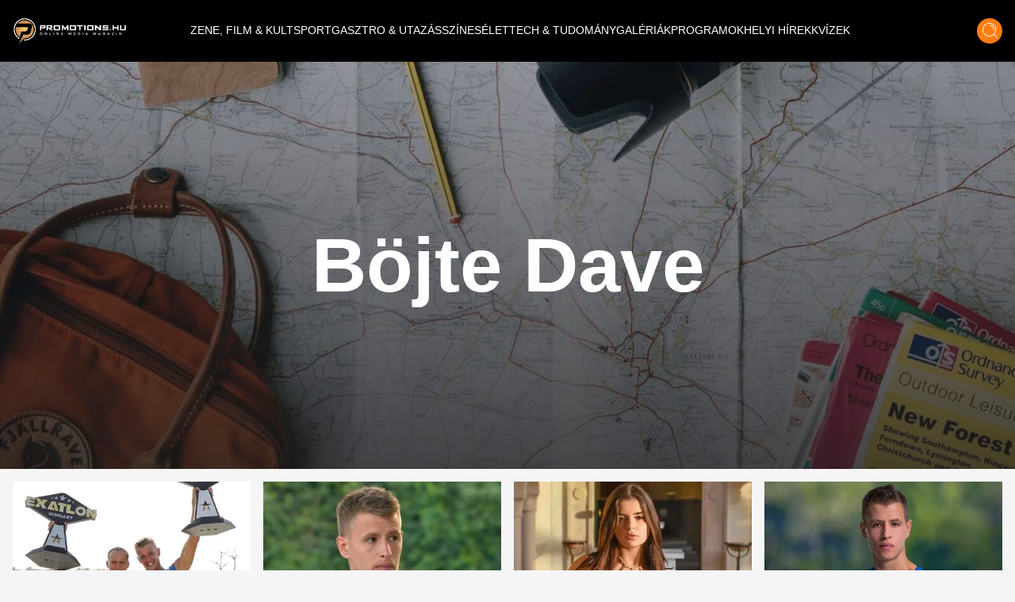

--- FILE ---
content_type: text/html;charset=utf-8
request_url: https://promotions.hu/hashtag/bojte-dave
body_size: 18962
content:
<!DOCTYPE html><html  lang="hu" class=""><head><meta charset="utf-8"><meta name="viewport" content="width=device-width, initial-scale=1"><script type="importmap">{"imports":{"#entry":"/_nuxt/DB2MCtTB.js"}}</script><title>Böjte Dave hashtag | Promotions.hu | Promotions.hu</title><style> </style><style>html.dark .header[data-v-183f0c45]{background-color:#292929}.header[data-v-183f0c45]{left:50%;padding:.937rem 1rem;transform:translate(-50%);transition:background-color .25s cubic-bezier(.4,0,.2,1) 0s;z-index:1000}.header--transparent[data-v-183f0c45]{background:transparent}.header--header-fixed[data-v-183f0c45]{padding:.637rem 1rem}@media (min-width:1024px){.header--header-fixed[data-v-183f0c45]{padding:.937rem 1rem}}.header__logo-wrapper[data-v-183f0c45]{max-width:6.875rem}@media (min-width:1024px){.header__logo-wrapper[data-v-183f0c45]{max-width:9.375rem}}@media (min-width:1280px){.header__logo-wrapper[data-v-183f0c45]{max-width:inherit}}</style><style>@media (min-width:1024px){.header-items[data-v-7b39b5bc]{margin-top:-.25rem}}</style><style>.header-item[data-v-e810597a]{font-size:.6rem}.header-item[data-v-e810597a]:not(.header-item--active):before{border-bottom:.063rem solid #fff;content:"";display:block;transform:scaleX(0);transition:transform .25s ease-in-out}.header-item[data-v-e810597a]:not(.header-item--active):after{border-top:.063rem solid #fff;content:"";display:block;transform:scaleX(0);transition:transform .25s ease-in-out}.header-item[data-v-e810597a]:hover:after,.header-item[data-v-e810597a]:hover:before{transform:scaleX(1)}.header-item--active[data-v-e810597a]{border-bottom:.063rem solid #fff;border-top:.063rem solid #fff;margin-top:.063rem}@media (min-width:1024px){.header-item[data-v-e810597a]{font-size:.75rem}}@media (min-width:1280px){.header-item[data-v-e810597a]{font-size:.875rem}}@media (min-width:1536px){.header-item[data-v-e810597a]{font-size:1rem}}</style><style>.icon-button[data-v-3e49885a]{box-shadow:0 .25rem .25rem #00000040;transition:all .25s cubic-bezier(.4,0,.2,1) 0s,color .25s cubic-bezier(.4,0,.2,1) 0s}</style><style>html.dark .footer[data-v-b66725fd]{background-color:#292929}</style><style>html.dark .banner--bg[data-v-15f9877f]{--tw-bg-opacity:1;background-color:rgb(30,30,30,var(--tw-bg-opacity))}.banner--640[data-v-15f9877f]{height:17.5rem}@media (min-width:1024px){.banner--640[data-v-15f9877f]{height:22.5rem}}.banner__ad div[data-v-15f9877f]{align-items:center;display:flex;justify-content:center}.banner__ad iframe[data-v-15f9877f]{display:block;height:100%;width:100%}.banner__ad--970[data-v-15f9877f]{height:15.625rem;width:18.75rem}@media (min-width:640px){.banner__ad--970[data-v-15f9877f]{height:22.5rem;width:40rem}}@media (min-width:1280px){.banner__ad--970[data-v-15f9877f]{height:15.625rem;width:60.625rem}}.banner__ad--640[data-v-15f9877f]{height:15.625rem;max-width:18.75rem}@media (min-width:640px){.banner__ad--640[data-v-15f9877f]{height:22.5rem;max-width:40rem}}.banner__ad--300[data-v-15f9877f]{height:15.625rem;max-width:18.75rem}.banner__ad--310[data-v-15f9877f]{height:28.125rem;width:19.375rem}</style><style>html.dark .best-articles__bottom__title[data-v-6420a185],html.dark .best-articles__top__title[data-v-6420a185]{color:#fff}html.dark .best-articles__bottom__title[data-v-6420a185]:hover,html.dark .best-articles__top__title[data-v-6420a185]:hover{--tw-text-opacity:1;color:rgb(253,126,20,var(--tw-text-opacity))}html.dark .best-articles__bottom__hash a[data-v-6420a185]:hover,html.dark .best-articles__top__hash a[data-v-6420a185]:hover{color:#fff}.best-articles__top__image[data-v-6420a185]{height:15rem;width:100%}@media (min-width:640px){.best-articles__top__image[data-v-6420a185]{height:21rem}}@media (min-width:1024px){.best-articles__top__image[data-v-6420a185]{height:26rem}}.best-articles__top__title[data-v-6420a185]{font-size:1.5rem;font-weight:700;line-height:2rem}@media (min-width:640px){.best-articles__top__title[data-v-6420a185]{font-size:1.5rem;line-height:2.188rem}}@media (min-width:1280px){.best-articles__top__title[data-v-6420a185]{font-size:2.1rem;line-height:3.125rem}}.best-articles__top__hash[data-v-6420a185]{font-size:.872rem;line-height:1.575rem}@media (min-width:640px){.best-articles__top__hash[data-v-6420a185]{font-size:.911rem;line-height:1.375rem}}@media (min-width:1280px){.best-articles__top__hash[data-v-6420a185]{font-size:1.05rem;line-height:1.563rem}}.best-articles__top__author__name[data-v-6420a185]{font-size:1.05rem;line-height:2.125rem}.best-articles__bottom__image[data-v-6420a185]{height:6rem;width:100%}@media (min-width:640px){.best-articles__bottom__image[data-v-6420a185]{height:12rem}}@media (min-width:1024px){.best-articles__bottom__image[data-v-6420a185]{height:15rem}}@media (min-width:1280px){.best-articles__bottom__image[data-v-6420a185]{height:13rem}}.best-articles__bottom__title[data-v-6420a185]{font-size:.875rem;font-weight:700;line-height:1.25rem}@media (min-width:640px){.best-articles__bottom__title[data-v-6420a185]{font-size:1.5rem;line-height:2rem}}.best-articles__bottom__hash[data-v-6420a185]{font-size:.688rem;line-height:1.063rem}@media (min-width:640px){.best-articles__bottom__hash[data-v-6420a185]{font-size:1.05rem;line-height:1.575rem}}.best-articles__bottom__author__name[data-v-6420a185]{font-size:1.05rem;line-height:2.125rem}</style><style>html.dark .title[data-v-2920a429]{color:#fff}html.dark .nav-button[data-v-2920a429]{border:1px solid #fff}</style><link rel="stylesheet" href="/_nuxt/default.ChhZdlV1.css" crossorigin><link rel="stylesheet" href="/_nuxt/entry.hED4KWfd.css" crossorigin><link rel="stylesheet" href="/_nuxt/Modal.BKfR7Xb6.css" crossorigin><link rel="stylesheet" href="/_nuxt/Banner.DhfTEyki.css" crossorigin><link rel="stylesheet" href="/_nuxt/BestArticles.CJBG1ggS.css" crossorigin><link rel="stylesheet" href="/_nuxt/searchStore.BCS0dzSG.css" crossorigin><link href="https://www.clarity.ms/tag/601q8wobfr" rel="preload" crossorigin="anonymous" referrerpolicy="no-referrer" fetchpriority="low" as="script"><link href="https://plausible.promotions.hu/js/script.js" rel="preload" crossorigin="anonymous" referrerpolicy="no-referrer" fetchpriority="low" as="script"><link href="https://www.googletagmanager.com/gtag/js?id=G-NRFMMGWJ5X" rel="preload" crossorigin="anonymous" referrerpolicy="no-referrer" fetchpriority="low" as="script"><link href="https://pahtag.tech/c/promotions.hu.js" rel="preload" referrerpolicy="no-referrer" fetchpriority="low" as="script"><link rel="modulepreload" as="script" crossorigin href="/_nuxt/DB2MCtTB.js"><link rel="modulepreload" as="script" crossorigin href="/_nuxt/nJzuE1ym.js"><link rel="modulepreload" as="script" crossorigin href="/_nuxt/CjPV-EeT.js"><link rel="modulepreload" as="script" crossorigin href="/_nuxt/B8j_MB6a.js"><link rel="modulepreload" as="script" crossorigin href="/_nuxt/BNOycmsQ.js"><link rel="modulepreload" as="script" crossorigin href="/_nuxt/BcWdVpEz.js"><link rel="modulepreload" as="script" crossorigin href="/_nuxt/DNSuqK1m.js"><link rel="modulepreload" as="script" crossorigin href="/_nuxt/D94162xk.js"><link rel="modulepreload" as="script" crossorigin href="/_nuxt/D9J6ge8n.js"><link rel="modulepreload" as="script" crossorigin href="/_nuxt/DnoXRmVZ.js"><link rel="modulepreload" as="script" crossorigin href="/_nuxt/BHLuEAVM.js"><link rel="preload" as="fetch" fetchpriority="low" crossorigin="anonymous" href="/_nuxt/builds/meta/fb40f812-aff0-43f8-aa49-a639edb9ceb5.json"><meta name="format-detection" content="telephone=no"><meta name="msapplication-TileColor" content="#ffffff"><meta name="theme-color" content="#ffffff"><meta name="robots" content="max-image-preview:large"><link rel="icon" type="image/x-icon" href="/favicon.ico"><link rel="apple-touch-icon" sizes="180x180" href="/apple-touch-icon.png"><link rel="icon" type="image/png" sizes="32x32" href="/favicon-32x32.png"><link rel="icon" type="image/png" sizes="16x16" href="/favicon-16x16.png"><link rel="mask-icon" href="/safari-pinned-tab.svg" color="#5bbad5"><link rel="alternate" type="application/rss+xml" title="Hírek | Programok | Sporthírek | Promotions.hu" href="/rss/rss.xml"><link rel="canonical" href="https://promotions.hu/hashtag/bojte-dave"><meta property="og:title" content="Böjte Dave hashtag | Promotions.hu"><meta name="description" content="Szórakoztató és programajánló magazin. Időjárás, színes és friss hírek, valamint sporthírek és eredmények minden nap. Fotók, budapesti és vidéki programok. Koncertek, mozik, éttermek, kritikák."><meta property="og:description" content="Szórakoztató és programajánló magazin. Időjárás, színes és friss hírek, valamint sporthírek és eredmények minden nap. Fotók, budapesti és vidéki programok. Koncertek, mozik, éttermek, kritikák."><script type="module" src="/_nuxt/DB2MCtTB.js" crossorigin></script><script id="unhead:payload" type="application/json">{"titleTemplate":"%s | Promotions.hu"}</script></head><body><!--teleport start anchor--><!----><!--teleport anchor--><div id="__nuxt"><!--[--><!--[--><div class="lg:flex header bg-black flex top-0 flex-row items-center justify-center fixed w-full h-[3.75rem] md:h-[3.938rem] xl:h-[4.875rem]" data-v-183f0c45><div class="container mx-auto flex items-center" data-v-183f0c45><a href="/" class="header__logo-wrapper" data-v-183f0c45><img onerror="this.setAttribute(&#39;data-error&#39;, 1)" width="144" height="33" alt="promotions.hu" data-nuxt-img srcset="/_ipx/s_144x33/images/promotions-logo.png 1x, /_ipx/s_288x66/images/promotions-logo.png 2x" class="header__logo mr-20 lg:max-w-[9rem] xl:max-w-[12rem] 2xl:max-w-[13rem]" src="/_ipx/s_144x33/images/promotions-logo.png" data-v-183f0c45></a><nav class="header-items flex items-center justify-start gap-3 lg:gap-3 xl:gap-4 lg:justify-start flex flex-1" data-v-183f0c45 data-v-7b39b5bc><!--[--><a href="/zene-film-kultura" class="" data-v-183f0c45 data-v-e810597a><span class="header-item  text-white uppercase font-light border-t border-b border-transparent truncate" data-v-e810597a><!--[--> ZENE, FILM &amp; KULT <!--]--></span></a><a href="/sport-es-szabadido" class="" data-v-183f0c45 data-v-e810597a><span class="header-item  text-white uppercase font-light border-t border-b border-transparent truncate" data-v-e810597a><!--[--> SPORT <!--]--></span></a><a href="/gasztro-utazas" class="" data-v-183f0c45 data-v-e810597a><span class="header-item  text-white uppercase font-light border-t border-b border-transparent truncate" data-v-e810597a><!--[--> GASZTRO &amp; UTAZÁS <!--]--></span></a><a href="/szines" class="" data-v-183f0c45 data-v-e810597a><span class="header-item  text-white uppercase font-light border-t border-b border-transparent truncate" data-v-e810597a><!--[--> SZÍNES <!--]--></span></a><a href="/elet" class="" data-v-183f0c45 data-v-e810597a><span class="header-item  text-white uppercase font-light border-t border-b border-transparent truncate" data-v-e810597a><!--[--> ÉLET <!--]--></span></a><a href="/tech-tudomany" class="" data-v-183f0c45 data-v-e810597a><span class="header-item  text-white uppercase font-light border-t border-b border-transparent truncate" data-v-e810597a><!--[--> TECH &amp; TUDOMÁNY <!--]--></span></a><a href="/galeriak" class="" data-v-183f0c45 data-v-e810597a><span class="header-item  text-white uppercase font-light border-t border-b border-transparent truncate" data-v-e810597a><!--[--> GALÉRIÁK <!--]--></span></a><a href="/fotok-programok" class="" data-v-183f0c45 data-v-e810597a><span class="header-item  text-white uppercase font-light border-t border-b border-transparent truncate" data-v-e810597a><!--[--> PROGRAMOK <!--]--></span></a><a href="/helyi-hirek" class="" data-v-183f0c45 data-v-e810597a><span class="header-item  text-white uppercase font-light border-t border-b border-transparent truncate" data-v-e810597a><!--[--> HELYI HÍREK <!--]--></span></a><a href="/kvizek" class="" data-v-183f0c45 data-v-e810597a><span class="header-item  text-white uppercase font-light border-t border-b border-transparent truncate" data-v-e810597a><!--[--> KVÍZEK <!--]--></span></a><!--]--></nav><div class="mr-4 cursor-pointer hover:opacity-70 transition" data-v-183f0c45><span data-v-183f0c45></span></div><div class="icon-button flex items-center justify-center bg-ecstasy h-8 w-8 rounded-full cursor-pointer hover:opacity-70" data-v-183f0c45 data-v-3e49885a><!--[--><div data-v-183f0c45><img onerror="this.setAttribute(&#39;data-error&#39;, 1)" width="19" height="20" alt="Keresés" data-nuxt-img srcset="/_ipx/s_19x20/icons/search.svg 1x, /_ipx/s_38x40/icons/search.svg 2x" src="/_ipx/s_19x20/icons/search.svg" data-v-183f0c45></div><!--]--></div></div></div><div class="flex flex-row items-center justify-between lg:hidden bg-black fixed top-[0] left-0 w-full z-[9999] px-4 overflow-hidden shadow-md h-[3.75rem] md:h-[3.938rem] xl:h-[4.875rem]" data-v-183f0c45><a href="/" class="" data-v-183f0c45><img onerror="this.setAttribute(&#39;data-error&#39;, 1)" width="144" height="33" alt="promotions.hu" data-nuxt-img srcset="/_ipx/s_144x33/images/promotions-logo.png 1x, /_ipx/s_288x66/images/promotions-logo.png 2x" class="max-w-[9rem] sm:max-w-[12rem]" src="/_ipx/s_144x33/images/promotions-logo.png" data-v-183f0c45></a><div class="flex flex-row gap-4" data-v-183f0c45><div class="cursor-pointer hover:opacity-70 transition flex items-center" data-v-183f0c45><span data-v-183f0c45></span></div><div class="icon-button flex items-center justify-center bg-ecstasy h-8 w-8 rounded-full cursor-pointer hover:opacity-70 !w-[2.188rem] !h-[2.188rem]" data-v-183f0c45 data-v-3e49885a><!--[--><img onerror="this.setAttribute(&#39;data-error&#39;, 1)" width="19" height="20" alt="Keresés" data-nuxt-img srcset="/_ipx/s_19x20/icons/search.svg 1x, /_ipx/s_38x40/icons/search.svg 2x" class="w-[1.2rem]" src="/_ipx/s_19x20/icons/search.svg" data-v-183f0c45><!--]--></div><img onerror="this.setAttribute(&#39;data-error&#39;, 1)" width="20" height="35" alt="Menü megnyitás" data-nuxt-img srcset="/_ipx/s_20x35/icons/burger-menu.svg 1x, /_ipx/s_40x70/icons/burger-menu.svg 2x" class="cursor-pointer transition hover:opacity-70" src="/_ipx/s_20x35/icons/burger-menu.svg" data-v-183f0c45></div></div><!----><!--teleport start--><!--teleport end--><!--]--><!--[--><div class="pt-[3.75rem] md:pt-[3.938rem] xl:pt-[4.875rem]"><section><div class="relative"><img onerror="this.setAttribute(&#39;data-error&#39;, 1)" width="1594" height="640" alt="Címkék" data-nuxt-img srcset="/_ipx/s_1594x640/images/hashtag-bg.jpg 1x, /_ipx/s_3188x1280/images/hashtag-bg.jpg 2x" class="max-h-[21rem] sm:max-h-[25rem] xl:max-h-[40rem] w-full object-cover" src="/_ipx/s_1594x640/images/hashtag-bg.jpg"><div class="image-layer absolute top-0 left-0 w-full h-full"></div><div class="absolute transform left-1/2 top-1/2 -translate-y-1/2 -translate-x-1/2 text-white font-bold text-xl sm:text-5xl xl:text-8xl w-full px-10 text-center"><h1>Böjte Dave</h1></div></div><!----><section class="best-articles container mx-auto flex-col-reverse flex flex-col py-4 px-4" data-v-6420a185><!----><div class="best-articles__bottom flex flex-row justify-center" data-v-6420a185><div class="grid grid-cols-2 xl:grid-cols-4 gap-4 w-full" data-v-6420a185><!--[--><article class="col-span-1 mb-6 xl:mb-0 group" data-v-6420a185><div class="h-full" data-v-6420a185><a href="/orszagos/helyi-hirek/2020/07/13/exatlon-hungary-magyar-szervatuletettek-szovetsege-online-arveres-jotekonysag-sport" class="" data-v-6420a185><div class="best-articles__bottom__image overflow-hidden" data-v-6420a185><img onerror="this.setAttribute(&#39;data-error&#39;, 1)" width="744" alt="Szervátültetett sportolókért fogtak össze az Exatlon Hungary sztárjai" loading="lazy" data-nuxt-img srcset="https://images.promotions.hu/article/79230/1594620333_exatlon-hungary-böjte-dave-busa-gabi-kempf-zozo-magyar-szervátültetettek-szövetsége-jótékonyság-promotions.hu.jpg?crop=1200,559,0,67&amp;width=744 1x, https://images.promotions.hu/article/79230/1594620333_exatlon-hungary-böjte-dave-busa-gabi-kempf-zozo-magyar-szervátültetettek-szövetsége-jótékonyság-promotions.hu.jpg?crop=1200,559,0,67&amp;width=1488 2x" class="object-cover group-hover:scale-110 transition duration-300 ease-in-out w-full h-full" data-v-6420a185 src="https://images.promotions.hu/article/79230/1594620333_exatlon-hungary-böjte-dave-busa-gabi-kempf-zozo-magyar-szervátültetettek-szövetsége-jótékonyság-promotions.hu.jpg?crop=1200,559,0,67&amp;width=744"></div><h3 class="font-bold text-[0.875rem] leading-[1.25rem] sm:text-[1.5rem] sm:leading-[2rem] wraped-title wraped-title--3-rows best-articles__bottom__title text-cod-gray text-left my-2 sm:my-4 group-hover:!text-ecstasy transition" data-v-6420a185>Szervátültetett sportolókért fogtak össze az Exatlon Hungary sztárjai</h3><time class="hidden" datetime="2020-07-13T13:03:00.000Z" data-v-6420a185>2020.07.13 15:03</time></a><div class="wraped-title wraped-title--2-rows best-articles__bottom__hash overflow-hidden text-left text-ecstasy text-[0.688rem] leading-[1.063rem] sm:text-[1.05rem] sm:leading-[1.575rem]" data-v-6420a185><!--[--><a href="/hashtag/exatlon-hungary" class="hover:text-cod-gray transition hashtag--item" data-v-6420a185>Exatlon Hungary</a><a aria-current="page" href="/hashtag/bojte-dave" class="router-link-active router-link-exact-active hover:text-cod-gray transition hashtag--item" data-v-6420a185>Böjte Dave</a><a href="/hashtag/busa-gabi" class="hover:text-cod-gray transition hashtag--item" data-v-6420a185>Busa Gabi</a><a href="/hashtag/kempf-zozo" class="hover:text-cod-gray transition hashtag--item" data-v-6420a185>Kempf Zozo</a><a href="/hashtag/magyar-szervatultetettek-szovetsege" class="hover:text-cod-gray transition hashtag--item" data-v-6420a185>Magyar Szervátültetettek Szövetsége</a><a href="/hashtag/jotekonysag" class="hover:text-cod-gray transition hashtag--item" data-v-6420a185>jótékonyság</a><!--]--></div><!----></div></article><article class="col-span-1 mb-6 xl:mb-0 group" data-v-6420a185><div class="h-full" data-v-6420a185><a href="/orszagos/szines/2020/07/07/bojte-dave-baleset-kilyukadt-tudo-gokart" class="" data-v-6420a185><div class="best-articles__bottom__image overflow-hidden" data-v-6420a185><img onerror="this.setAttribute(&#39;data-error&#39;, 1)" width="744" alt="Kilyukadt Böjte Dave tüdeje" loading="lazy" data-nuxt-img srcset="https://images.promotions.hu/article/79088/1594105756_böjte-dave-baleset-kórház-tüdő-légmell-mokka-promotions.hu.jpg?crop=1500,699,0,53&amp;width=744 1x, https://images.promotions.hu/article/79088/1594105756_böjte-dave-baleset-kórház-tüdő-légmell-mokka-promotions.hu.jpg?crop=1500,699,0,53&amp;width=1488 2x" class="object-cover group-hover:scale-110 transition duration-300 ease-in-out w-full h-full" data-v-6420a185 src="https://images.promotions.hu/article/79088/1594105756_böjte-dave-baleset-kórház-tüdő-légmell-mokka-promotions.hu.jpg?crop=1500,699,0,53&amp;width=744"></div><h3 class="font-bold text-[0.875rem] leading-[1.25rem] sm:text-[1.5rem] sm:leading-[2rem] wraped-title wraped-title--3-rows best-articles__bottom__title text-cod-gray text-left my-2 sm:my-4 group-hover:!text-ecstasy transition" data-v-6420a185>Kilyukadt Böjte Dave tüdeje</h3><time class="hidden" datetime="2020-07-07T13:50:00.000Z" data-v-6420a185>2020.07.07 15:50</time></a><div class="wraped-title wraped-title--2-rows best-articles__bottom__hash overflow-hidden text-left text-ecstasy text-[0.688rem] leading-[1.063rem] sm:text-[1.05rem] sm:leading-[1.575rem]" data-v-6420a185><!--[--><a href="/hashtag/baleset" class="hover:text-cod-gray transition hashtag--item" data-v-6420a185>baleset</a><a aria-current="page" href="/hashtag/bojte-dave" class="router-link-active router-link-exact-active hover:text-cod-gray transition hashtag--item" data-v-6420a185>Böjte Dave</a><a href="/hashtag/tudo" class="hover:text-cod-gray transition hashtag--item" data-v-6420a185>tüdő</a><a href="/hashtag/legmell" class="hover:text-cod-gray transition hashtag--item" data-v-6420a185>légmell</a><a href="/hashtag/korhaz" class="hover:text-cod-gray transition hashtag--item" data-v-6420a185>kórház</a><a href="/hashtag/mokka" class="hover:text-cod-gray transition hashtag--item" data-v-6420a185>Mokka</a><!--]--></div><!----></div></article><article class="col-span-1 mb-6 xl:mb-0 group" data-v-6420a185><div class="h-full" data-v-6420a185><a href="/orszagos/szines/2020/07/05/toth-andi-szexi-bikini-demi-rose-mellek-exatlon-hungary-bojte-dave-busa-gabi-kilenc-magyar-kutyafajta-magyarorszag-legoregebb-faja" class="" data-v-6420a185><div class="best-articles__bottom__image overflow-hidden" data-v-6420a185><img onerror="this.setAttribute(&#39;data-error&#39;, 1)" width="744" alt="Tóth Andi és Demi Rose is hatalmas melleket villantottak a héten" loading="lazy" data-nuxt-img srcset="https://images.promotions.hu/article/79035/1593941190_demi-rose-3.jpg?crop=1271,592,6,0&amp;width=744 1x, https://images.promotions.hu/article/79035/1593941190_demi-rose-3.jpg?crop=1271,592,6,0&amp;width=1488 2x" class="object-cover group-hover:scale-110 transition duration-300 ease-in-out w-full h-full" data-v-6420a185 src="https://images.promotions.hu/article/79035/1593941190_demi-rose-3.jpg?crop=1271,592,6,0&amp;width=744"></div><h3 class="font-bold text-[0.875rem] leading-[1.25rem] sm:text-[1.5rem] sm:leading-[2rem] wraped-title wraped-title--3-rows best-articles__bottom__title text-cod-gray text-left my-2 sm:my-4 group-hover:!text-ecstasy transition" data-v-6420a185>Tóth Andi és Demi Rose is hatalmas melleket villantottak a héten</h3><time class="hidden" datetime="2020-07-05T14:14:00.000Z" data-v-6420a185>2020.07.05 16:14</time></a><div class="wraped-title wraped-title--2-rows best-articles__bottom__hash overflow-hidden text-left text-ecstasy text-[0.688rem] leading-[1.063rem] sm:text-[1.05rem] sm:leading-[1.575rem]" data-v-6420a185><!--[--><a href="/hashtag/exatlon-hungary" class="hover:text-cod-gray transition hashtag--item" data-v-6420a185>Exatlon Hungary</a><a aria-current="page" href="/hashtag/bojte-dave" class="router-link-active router-link-exact-active hover:text-cod-gray transition hashtag--item" data-v-6420a185>Böjte Dave</a><a href="/hashtag/busa-gabi" class="hover:text-cod-gray transition hashtag--item" data-v-6420a185>Busa Gabi</a><a href="/hashtag/demi-rose" class="hover:text-cod-gray transition hashtag--item" data-v-6420a185>Demi Rose</a><a href="/hashtag/exatlon" class="hover:text-cod-gray transition hashtag--item" data-v-6420a185>Exatlon</a><a href="/hashtag/heti-osszefoglalo" class="hover:text-cod-gray transition hashtag--item" data-v-6420a185>heti összefoglaló</a><a href="/hashtag/toth-andi" class="hover:text-cod-gray transition hashtag--item" data-v-6420a185>Tóth Andi</a><a href="/hashtag/szexi" class="hover:text-cod-gray transition hashtag--item" data-v-6420a185>szexi</a><a href="/hashtag/bikini" class="hover:text-cod-gray transition hashtag--item" data-v-6420a185>Bikini</a><a href="/hashtag/kutya" class="hover:text-cod-gray transition hashtag--item" data-v-6420a185>kutya</a><a href="/hashtag/fa" class="hover:text-cod-gray transition hashtag--item" data-v-6420a185>FA</a><!--]--></div><!----></div></article><article class="col-span-1 mb-6 xl:mb-0 group" data-v-6420a185><div class="h-full" data-v-6420a185><a href="/orszagos/szines/2020/07/02/exatlon-hungary-ferfi-gyoztes-bojte-dave-sulyos-gokart-baleset-mutet" class="" data-v-6420a185><div class="best-articles__bottom__image overflow-hidden" data-v-6420a185><img onerror="this.setAttribute(&#39;data-error&#39;, 1)" width="744" alt="Súlyos balesetet szenvedett az Exatlon Hungary győztese" loading="lazy" data-nuxt-img srcset="https://images.promotions.hu/article/78958/1593642538_bojte-david20435633955e2826ed2ee8f.jpg?crop=952,444,164,0&amp;width=744 1x, https://images.promotions.hu/article/78958/1593642538_bojte-david20435633955e2826ed2ee8f.jpg?crop=952,444,164,0&amp;width=1488 2x" class="object-cover group-hover:scale-110 transition duration-300 ease-in-out w-full h-full" data-v-6420a185 src="https://images.promotions.hu/article/78958/1593642538_bojte-david20435633955e2826ed2ee8f.jpg?crop=952,444,164,0&amp;width=744"></div><h3 class="font-bold text-[0.875rem] leading-[1.25rem] sm:text-[1.5rem] sm:leading-[2rem] wraped-title wraped-title--3-rows best-articles__bottom__title text-cod-gray text-left my-2 sm:my-4 group-hover:!text-ecstasy transition" data-v-6420a185>Súlyos balesetet szenvedett az Exatlon Hungary győztese</h3><time class="hidden" datetime="2020-07-02T08:38:00.000Z" data-v-6420a185>2020.07.02 10:38</time></a><div class="wraped-title wraped-title--2-rows best-articles__bottom__hash overflow-hidden text-left text-ecstasy text-[0.688rem] leading-[1.063rem] sm:text-[1.05rem] sm:leading-[1.575rem]" data-v-6420a185><!--[--><a href="/hashtag/exatlon-hungary" class="hover:text-cod-gray transition hashtag--item" data-v-6420a185>Exatlon Hungary</a><a href="/hashtag/baleset" class="hover:text-cod-gray transition hashtag--item" data-v-6420a185>baleset</a><a aria-current="page" href="/hashtag/bojte-dave" class="router-link-active router-link-exact-active hover:text-cod-gray transition hashtag--item" data-v-6420a185>Böjte Dave</a><a href="/hashtag/tv2" class="hover:text-cod-gray transition hashtag--item" data-v-6420a185>TV2</a><a href="/hashtag/exatlon" class="hover:text-cod-gray transition hashtag--item" data-v-6420a185>Exatlon</a><a href="/hashtag/gokart" class="hover:text-cod-gray transition hashtag--item" data-v-6420a185>gokart</a><a href="/hashtag/mutet" class="hover:text-cod-gray transition hashtag--item" data-v-6420a185>műtét</a><!--]--></div><!----></div></article><article class="col-span-1 mb-6 xl:mb-0 group" data-v-6420a185><div class="h-full" data-v-6420a185><a href="/orszagos/szines/2020/06/30/exatlon-hungary-new-york-nyeremeny-bojte-dave-busa-gabi" class="" data-v-6420a185><div class="best-articles__bottom__image overflow-hidden" data-v-6420a185><img onerror="this.setAttribute(&#39;data-error&#39;, 1)" width="744" alt="Szörnyű hírt kapott Busa Gabi és Böjte Dave" loading="lazy" data-nuxt-img srcset="https://images.promotions.hu/article/78903/1593454232_böjte-dave-busa-gabi-exatlon-hungary-nyeremény-new-york-futóverseny-promotions.hu.jpg?crop=false&amp;width=744 1x, https://images.promotions.hu/article/78903/1593454232_böjte-dave-busa-gabi-exatlon-hungary-nyeremény-new-york-futóverseny-promotions.hu.jpg?crop=false&amp;width=1488 2x" class="object-cover group-hover:scale-110 transition duration-300 ease-in-out w-full h-full" data-v-6420a185 src="https://images.promotions.hu/article/78903/1593454232_böjte-dave-busa-gabi-exatlon-hungary-nyeremény-new-york-futóverseny-promotions.hu.jpg?crop=false&amp;width=744"></div><h3 class="font-bold text-[0.875rem] leading-[1.25rem] sm:text-[1.5rem] sm:leading-[2rem] wraped-title wraped-title--3-rows best-articles__bottom__title text-cod-gray text-left my-2 sm:my-4 group-hover:!text-ecstasy transition" data-v-6420a185>Szörnyű hírt kapott Busa Gabi és Böjte Dave</h3><time class="hidden" datetime="2020-06-30T09:39:00.000Z" data-v-6420a185>2020.06.30 11:39</time></a><div class="wraped-title wraped-title--2-rows best-articles__bottom__hash overflow-hidden text-left text-ecstasy text-[0.688rem] leading-[1.063rem] sm:text-[1.05rem] sm:leading-[1.575rem]" data-v-6420a185><!--[--><a href="/hashtag/exatlon-hungary" class="hover:text-cod-gray transition hashtag--item" data-v-6420a185>Exatlon Hungary</a><a aria-current="page" href="/hashtag/bojte-dave" class="router-link-active router-link-exact-active hover:text-cod-gray transition hashtag--item" data-v-6420a185>Böjte Dave</a><a href="/hashtag/busa-gabi" class="hover:text-cod-gray transition hashtag--item" data-v-6420a185>Busa Gabi</a><a href="/hashtag/nyeremeny" class="hover:text-cod-gray transition hashtag--item" data-v-6420a185>nyeremény</a><a href="/hashtag/new-york" class="hover:text-cod-gray transition hashtag--item" data-v-6420a185>New York</a><a href="/hashtag/futoverseny" class="hover:text-cod-gray transition hashtag--item" data-v-6420a185>futóverseny</a><!--]--></div><!----></div></article><article class="col-span-1 mb-6 xl:mb-0 group" data-v-6420a185><div class="h-full" data-v-6420a185><a href="/orszagos/szines/2020/06/21/antarktisz-tojas-kelemen-anna-demi-rose-bojte-dave-exatlon-hungary" class="" data-v-6420a185><div class="best-articles__bottom__image overflow-hidden" data-v-6420a185><img onerror="this.setAttribute(&#39;data-error&#39;, 1)" width="744" alt="Hajmeresztő dolgot találtak az Antarktiszon, Kelemen Anna villantott" loading="lazy" data-nuxt-img srcset="https://images.promotions.hu/article/78668/1592731114_antarktisz-lelet-kelemen-anna-demi-rose-exatlon-hungary-böjte-dave-promotions.hu.jpg?crop=1515,706,0,267&amp;width=744 1x, https://images.promotions.hu/article/78668/1592731114_antarktisz-lelet-kelemen-anna-demi-rose-exatlon-hungary-böjte-dave-promotions.hu.jpg?crop=1515,706,0,267&amp;width=1488 2x" class="object-cover group-hover:scale-110 transition duration-300 ease-in-out w-full h-full" data-v-6420a185 src="https://images.promotions.hu/article/78668/1592731114_antarktisz-lelet-kelemen-anna-demi-rose-exatlon-hungary-böjte-dave-promotions.hu.jpg?crop=1515,706,0,267&amp;width=744"></div><h3 class="font-bold text-[0.875rem] leading-[1.25rem] sm:text-[1.5rem] sm:leading-[2rem] wraped-title wraped-title--3-rows best-articles__bottom__title text-cod-gray text-left my-2 sm:my-4 group-hover:!text-ecstasy transition" data-v-6420a185>Hajmeresztő dolgot találtak az Antarktiszon, Kelemen Anna villantott</h3><time class="hidden" datetime="2020-06-21T13:13:00.000Z" data-v-6420a185>2020.06.21 15:13</time></a><div class="wraped-title wraped-title--2-rows best-articles__bottom__hash overflow-hidden text-left text-ecstasy text-[0.688rem] leading-[1.063rem] sm:text-[1.05rem] sm:leading-[1.575rem]" data-v-6420a185><!--[--><a href="/hashtag/exatlon-hungary" class="hover:text-cod-gray transition hashtag--item" data-v-6420a185>Exatlon Hungary</a><a aria-current="page" href="/hashtag/bojte-dave" class="router-link-active router-link-exact-active hover:text-cod-gray transition hashtag--item" data-v-6420a185>Böjte Dave</a><a href="/hashtag/toth-david" class="hover:text-cod-gray transition hashtag--item" data-v-6420a185>Tóth Dávid</a><a href="/hashtag/busa-gabi" class="hover:text-cod-gray transition hashtag--item" data-v-6420a185>Busa Gabi</a><a href="/hashtag/kempf-zozo" class="hover:text-cod-gray transition hashtag--item" data-v-6420a185>Kempf Zozo</a><a href="/hashtag/antarktisz" class="hover:text-cod-gray transition hashtag--item" data-v-6420a185>Antarktisz</a><a href="/hashtag/lelet" class="hover:text-cod-gray transition hashtag--item" data-v-6420a185>lelet</a><a href="/hashtag/kelemen-anna" class="hover:text-cod-gray transition hashtag--item" data-v-6420a185>Kelemen Anna</a><a href="/hashtag/fenek" class="hover:text-cod-gray transition hashtag--item" data-v-6420a185>fenék</a><a href="/hashtag/demi-rose" class="hover:text-cod-gray transition hashtag--item" data-v-6420a185>Demi Rose</a><a href="/hashtag/meztelen" class="hover:text-cod-gray transition hashtag--item" data-v-6420a185>meztelen</a><!--]--></div><!----></div></article><article class="col-span-1 mb-6 xl:mb-0 group" data-v-6420a185><div class="h-full" data-v-6420a185><a href="/orszagos/szines/2020/06/19/bojte-dave-toth-david-exatlon-hungary-edzes-konditerem" class="" data-v-6420a185><div class="best-articles__bottom__image overflow-hidden" data-v-6420a185><img onerror="this.setAttribute(&#39;data-error&#39;, 1)" width="744" alt="Újra együtt az Exatlon Hungary sztárjai" loading="lazy" data-nuxt-img srcset="https://images.promotions.hu/article/78622/1592545982_busa-gabi-kempf-zozo-böjte-dave-tóth-dávid-exatlon-hungary-promotions.hu.jpg?crop=1280,596,0,42&amp;width=744 1x, https://images.promotions.hu/article/78622/1592545982_busa-gabi-kempf-zozo-böjte-dave-tóth-dávid-exatlon-hungary-promotions.hu.jpg?crop=1280,596,0,42&amp;width=1488 2x" class="object-cover group-hover:scale-110 transition duration-300 ease-in-out w-full h-full" data-v-6420a185 src="https://images.promotions.hu/article/78622/1592545982_busa-gabi-kempf-zozo-böjte-dave-tóth-dávid-exatlon-hungary-promotions.hu.jpg?crop=1280,596,0,42&amp;width=744"></div><h3 class="font-bold text-[0.875rem] leading-[1.25rem] sm:text-[1.5rem] sm:leading-[2rem] wraped-title wraped-title--3-rows best-articles__bottom__title text-cod-gray text-left my-2 sm:my-4 group-hover:!text-ecstasy transition" data-v-6420a185>Újra együtt az Exatlon Hungary sztárjai</h3><time class="hidden" datetime="2020-06-19T17:17:00.000Z" data-v-6420a185>2020.06.19 19:17</time></a><div class="wraped-title wraped-title--2-rows best-articles__bottom__hash overflow-hidden text-left text-ecstasy text-[0.688rem] leading-[1.063rem] sm:text-[1.05rem] sm:leading-[1.575rem]" data-v-6420a185><!--[--><a href="/hashtag/exatlon-hungary" class="hover:text-cod-gray transition hashtag--item" data-v-6420a185>Exatlon Hungary</a><a aria-current="page" href="/hashtag/bojte-dave" class="router-link-active router-link-exact-active hover:text-cod-gray transition hashtag--item" data-v-6420a185>Böjte Dave</a><a href="/hashtag/toth-david" class="hover:text-cod-gray transition hashtag--item" data-v-6420a185>Tóth Dávid</a><a href="/hashtag/busa-gabi" class="hover:text-cod-gray transition hashtag--item" data-v-6420a185>Busa Gabi</a><a href="/hashtag/kempf-zozo" class="hover:text-cod-gray transition hashtag--item" data-v-6420a185>Kempf Zozo</a><!--]--></div><!----></div></article><article class="col-span-1 mb-6 xl:mb-0 group" data-v-6420a185><div class="h-full" data-v-6420a185><a href="/orszagos/szines/2020/06/15/bojte-dave-exatlon-hungary-legnagyobb-rajongo-szurkolo-bence" class="" data-v-6420a185><div class="best-articles__bottom__image overflow-hidden" data-v-6420a185><img onerror="this.setAttribute(&#39;data-error&#39;, 1)" width="744" alt="Böjte Dave bemutatta a legnagyobb rajongóját – fotó" loading="lazy" data-nuxt-img srcset="https://images.promotions.hu/article/78483/1592204509_exatlon-hungary-böjte-dave-legnagyobb-rajongó-szurkoló-promotions.hu.jpg?crop=1500,699,0,49&amp;width=744 1x, https://images.promotions.hu/article/78483/1592204509_exatlon-hungary-böjte-dave-legnagyobb-rajongó-szurkoló-promotions.hu.jpg?crop=1500,699,0,49&amp;width=1488 2x" class="object-cover group-hover:scale-110 transition duration-300 ease-in-out w-full h-full" data-v-6420a185 src="https://images.promotions.hu/article/78483/1592204509_exatlon-hungary-böjte-dave-legnagyobb-rajongó-szurkoló-promotions.hu.jpg?crop=1500,699,0,49&amp;width=744"></div><h3 class="font-bold text-[0.875rem] leading-[1.25rem] sm:text-[1.5rem] sm:leading-[2rem] wraped-title wraped-title--3-rows best-articles__bottom__title text-cod-gray text-left my-2 sm:my-4 group-hover:!text-ecstasy transition" data-v-6420a185>Böjte Dave bemutatta a legnagyobb rajongóját – fotó</h3><time class="hidden" datetime="2020-06-15T13:50:00.000Z" data-v-6420a185>2020.06.15 15:50</time></a><div class="wraped-title wraped-title--2-rows best-articles__bottom__hash overflow-hidden text-left text-ecstasy text-[0.688rem] leading-[1.063rem] sm:text-[1.05rem] sm:leading-[1.575rem]" data-v-6420a185><!--[--><a href="/hashtag/exatlon-hungary" class="hover:text-cod-gray transition hashtag--item" data-v-6420a185>Exatlon Hungary</a><a aria-current="page" href="/hashtag/bojte-dave" class="router-link-active router-link-exact-active hover:text-cod-gray transition hashtag--item" data-v-6420a185>Böjte Dave</a><a href="/hashtag/rajongo" class="hover:text-cod-gray transition hashtag--item" data-v-6420a185>rajongó</a><a href="/hashtag/szurkolo" class="hover:text-cod-gray transition hashtag--item" data-v-6420a185>szurkoló</a><a href="/hashtag/ajandek" class="hover:text-cod-gray transition hashtag--item" data-v-6420a185>ajándék</a><!--]--></div><!----></div></article><article class="col-span-1 mb-6 xl:mb-0 group" data-v-6420a185><div class="h-full" data-v-6420a185><a href="/orszagos/szines/2020/06/08/exatlon-hungary-bojte-dave-meglepetes-szomszedok-panel-polo-kupa" class="" data-v-6420a185><div class="best-articles__bottom__image overflow-hidden" data-v-6420a185><img onerror="this.setAttribute(&#39;data-error&#39;, 1)" width="744" alt="Alaposan meglepték az Exatlon Hungary győztesét" loading="lazy" data-nuxt-img srcset="https://images.promotions.hu/article/78292/1591607110_böjte-dave-meglepetés-buli-szomszédok-kupa-póló-exatlon-hungary-promotions.hu.jpg?crop=1280,596,0,13&amp;width=744 1x, https://images.promotions.hu/article/78292/1591607110_böjte-dave-meglepetés-buli-szomszédok-kupa-póló-exatlon-hungary-promotions.hu.jpg?crop=1280,596,0,13&amp;width=1488 2x" class="object-cover group-hover:scale-110 transition duration-300 ease-in-out w-full h-full" data-v-6420a185 src="https://images.promotions.hu/article/78292/1591607110_böjte-dave-meglepetés-buli-szomszédok-kupa-póló-exatlon-hungary-promotions.hu.jpg?crop=1280,596,0,13&amp;width=744"></div><h3 class="font-bold text-[0.875rem] leading-[1.25rem] sm:text-[1.5rem] sm:leading-[2rem] wraped-title wraped-title--3-rows best-articles__bottom__title text-cod-gray text-left my-2 sm:my-4 group-hover:!text-ecstasy transition" data-v-6420a185>Alaposan meglepték az Exatlon Hungary győztesét</h3><time class="hidden" datetime="2020-06-08T17:31:00.000Z" data-v-6420a185>2020.06.08 19:31</time></a><div class="wraped-title wraped-title--2-rows best-articles__bottom__hash overflow-hidden text-left text-ecstasy text-[0.688rem] leading-[1.063rem] sm:text-[1.05rem] sm:leading-[1.575rem]" data-v-6420a185><!--[--><a href="/hashtag/exatlon-hungary" class="hover:text-cod-gray transition hashtag--item" data-v-6420a185>Exatlon Hungary</a><a aria-current="page" href="/hashtag/bojte-dave" class="router-link-active router-link-exact-active hover:text-cod-gray transition hashtag--item" data-v-6420a185>Böjte Dave</a><a href="/hashtag/meglepetes" class="hover:text-cod-gray transition hashtag--item" data-v-6420a185>meglepetés</a><a href="/hashtag/szomszedok" class="hover:text-cod-gray transition hashtag--item" data-v-6420a185>Szomszédok</a><a href="/hashtag/kupa" class="hover:text-cod-gray transition hashtag--item" data-v-6420a185>kupa</a><a href="/hashtag/polo" class="hover:text-cod-gray transition hashtag--item" data-v-6420a185>póló</a><a href="/hashtag/buli" class="hover:text-cod-gray transition hashtag--item" data-v-6420a185>buli</a><!--]--></div><!----></div></article><article class="col-span-1 mb-6 xl:mb-0 group" data-v-6420a185><div class="h-full" data-v-6420a185><a href="/orszagos/szines/2020/06/07/exatlon-hungary-adu-laszlo-cegtulajdonos-epitoipar" class="" data-v-6420a185><div class="best-articles__bottom__image overflow-hidden" data-v-6420a185><img onerror="this.setAttribute(&#39;data-error&#39;, 1)" width="744" alt="Cégtulajdonos lett az Exatlon Hungary versenyzőjéből" loading="lazy" data-nuxt-img srcset="https://images.promotions.hu/article/78266/1591516391_exatlon-hungary-adu-lászló-cégtulajdonos-busa-gabi-böjte-dave-promotions.hu.jpg?crop=1277,595,2,37&amp;width=744 1x, https://images.promotions.hu/article/78266/1591516391_exatlon-hungary-adu-lászló-cégtulajdonos-busa-gabi-böjte-dave-promotions.hu.jpg?crop=1277,595,2,37&amp;width=1488 2x" class="object-cover group-hover:scale-110 transition duration-300 ease-in-out w-full h-full" data-v-6420a185 src="https://images.promotions.hu/article/78266/1591516391_exatlon-hungary-adu-lászló-cégtulajdonos-busa-gabi-böjte-dave-promotions.hu.jpg?crop=1277,595,2,37&amp;width=744"></div><h3 class="font-bold text-[0.875rem] leading-[1.25rem] sm:text-[1.5rem] sm:leading-[2rem] wraped-title wraped-title--3-rows best-articles__bottom__title text-cod-gray text-left my-2 sm:my-4 group-hover:!text-ecstasy transition" data-v-6420a185>Cégtulajdonos lett az Exatlon Hungary versenyzőjéből</h3><time class="hidden" datetime="2020-06-07T10:48:00.000Z" data-v-6420a185>2020.06.07 12:48</time></a><div class="wraped-title wraped-title--2-rows best-articles__bottom__hash overflow-hidden text-left text-ecstasy text-[0.688rem] leading-[1.063rem] sm:text-[1.05rem] sm:leading-[1.575rem]" data-v-6420a185><!--[--><a href="/hashtag/exatlon-hungary" class="hover:text-cod-gray transition hashtag--item" data-v-6420a185>Exatlon Hungary</a><a aria-current="page" href="/hashtag/bojte-dave" class="router-link-active router-link-exact-active hover:text-cod-gray transition hashtag--item" data-v-6420a185>Böjte Dave</a><a href="/hashtag/busa-gabi" class="hover:text-cod-gray transition hashtag--item" data-v-6420a185>Busa Gabi</a><a href="/hashtag/adu-laszlo-daniel" class="hover:text-cod-gray transition hashtag--item" data-v-6420a185>Adu László Dániel</a><a href="/hashtag/cegtulajdonos" class="hover:text-cod-gray transition hashtag--item" data-v-6420a185>cégtulajdonos</a><!--]--></div><!----></div></article><article class="col-span-1 mb-6 xl:mb-0 group" data-v-6420a185><div class="h-full" data-v-6420a185><a href="/orszagos/szines/2020/06/02/exatlon-hungary-ferfi-donto-gyoztes-bojte-david" class="" data-v-6420a185><div class="best-articles__bottom__image overflow-hidden" data-v-6420a185><img onerror="this.setAttribute(&#39;data-error&#39;, 1)" width="744" alt="Megszólalt az Exatlon győztese, erre költené nyereményét" loading="lazy" data-nuxt-img srcset="https://images.promotions.hu/article/78131/1591081912_exatlon-gyoztes-bojte-david-promotions-hu.jpg?crop=1280,596,0,123&amp;width=744 1x, https://images.promotions.hu/article/78131/1591081912_exatlon-gyoztes-bojte-david-promotions-hu.jpg?crop=1280,596,0,123&amp;width=1488 2x" class="object-cover group-hover:scale-110 transition duration-300 ease-in-out w-full h-full" data-v-6420a185 src="https://images.promotions.hu/article/78131/1591081912_exatlon-gyoztes-bojte-david-promotions-hu.jpg?crop=1280,596,0,123&amp;width=744"></div><h3 class="font-bold text-[0.875rem] leading-[1.25rem] sm:text-[1.5rem] sm:leading-[2rem] wraped-title wraped-title--3-rows best-articles__bottom__title text-cod-gray text-left my-2 sm:my-4 group-hover:!text-ecstasy transition" data-v-6420a185>Megszólalt az Exatlon győztese, erre költené nyereményét</h3><time class="hidden" datetime="2020-06-02T10:02:00.000Z" data-v-6420a185>2020.06.02 12:02</time></a><div class="wraped-title wraped-title--2-rows best-articles__bottom__hash overflow-hidden text-left text-ecstasy text-[0.688rem] leading-[1.063rem] sm:text-[1.05rem] sm:leading-[1.575rem]" data-v-6420a185><!--[--><a href="/hashtag/exatlon-hungary" class="hover:text-cod-gray transition hashtag--item" data-v-6420a185>Exatlon Hungary</a><a aria-current="page" href="/hashtag/bojte-dave" class="router-link-active router-link-exact-active hover:text-cod-gray transition hashtag--item" data-v-6420a185>Böjte Dave</a><a href="/hashtag/gyoztes" class="hover:text-cod-gray transition hashtag--item" data-v-6420a185>Győztes</a><a href="/hashtag/ferfi" class="hover:text-cod-gray transition hashtag--item" data-v-6420a185>férfi</a><a href="/hashtag/verseny" class="hover:text-cod-gray transition hashtag--item" data-v-6420a185>verseny</a><a href="/hashtag/musor" class="hover:text-cod-gray transition hashtag--item" data-v-6420a185>műsor</a><a href="/hashtag/tv2" class="hover:text-cod-gray transition hashtag--item" data-v-6420a185>TV2</a><!--]--></div><!----></div></article><article class="col-span-1 mb-6 xl:mb-0 group" data-v-6420a185><div class="h-full" data-v-6420a185><a href="/orszagos/szines/2020/06/01/exatlon-hungary-ferfi-donto-adu-dave-gyoztes-finale" class="" data-v-6420a185><div class="best-articles__bottom__image overflow-hidden" data-v-6420a185><img onerror="this.setAttribute(&#39;data-error&#39;, 1)" width="744" alt="Hihetetlen véget ért az Exatlon Hungary" loading="lazy" data-nuxt-img srcset="https://images.promotions.hu/article/78129/1591043240_exatlon-hungary-férfi-döntő-dave-adu-finálé-győztes-promotions.hu.jpg?crop=1014,472,3,6&amp;width=744 1x, https://images.promotions.hu/article/78129/1591043240_exatlon-hungary-férfi-döntő-dave-adu-finálé-győztes-promotions.hu.jpg?crop=1014,472,3,6&amp;width=1488 2x" class="object-cover group-hover:scale-110 transition duration-300 ease-in-out w-full h-full" data-v-6420a185 src="https://images.promotions.hu/article/78129/1591043240_exatlon-hungary-férfi-döntő-dave-adu-finálé-győztes-promotions.hu.jpg?crop=1014,472,3,6&amp;width=744"></div><h3 class="font-bold text-[0.875rem] leading-[1.25rem] sm:text-[1.5rem] sm:leading-[2rem] wraped-title wraped-title--3-rows best-articles__bottom__title text-cod-gray text-left my-2 sm:my-4 group-hover:!text-ecstasy transition" data-v-6420a185>Hihetetlen véget ért az Exatlon Hungary</h3><time class="hidden" datetime="2020-06-01T22:29:00.000Z" data-v-6420a185>2020.06.02 00:29</time></a><div class="wraped-title wraped-title--2-rows best-articles__bottom__hash overflow-hidden text-left text-ecstasy text-[0.688rem] leading-[1.063rem] sm:text-[1.05rem] sm:leading-[1.575rem]" data-v-6420a185><!--[--><a href="/hashtag/exatlon-hungary" class="hover:text-cod-gray transition hashtag--item" data-v-6420a185>Exatlon Hungary</a><a aria-current="page" href="/hashtag/bojte-dave" class="router-link-active router-link-exact-active hover:text-cod-gray transition hashtag--item" data-v-6420a185>Böjte Dave</a><a href="/hashtag/adu-laszlo-daniel" class="hover:text-cod-gray transition hashtag--item" data-v-6420a185>Adu László Dániel</a><a href="/hashtag/ferfi-donto" class="hover:text-cod-gray transition hashtag--item" data-v-6420a185>férfi döntő</a><a href="/hashtag/gyoztes" class="hover:text-cod-gray transition hashtag--item" data-v-6420a185>Győztes</a><!--]--></div><!----></div></article><!--]--></div></div></section><div class="banner bg-transparent w-full h-full flex items-center justify-center py-4" data-v-15f9877f><div class="banner__ad flex justify-center items-center mx-auto relative px-6" data-v-15f9877f><div id="bhashtag_second_position" style="width:970px;height:250px;" data-v-15f9877f><span data-v-15f9877f></span></div><div class="block absolute -bottom-4 text-gray-500 text-xs" data-v-15f9877f> hirdetés </div></div></div><!----><!----><section class="best-articles container mx-auto flex-col-reverse flex flex-col py-4 px-4" data-v-6420a185><!----><div class="best-articles__bottom flex flex-row justify-center" data-v-6420a185><div class="grid grid-cols-2 xl:grid-cols-4 gap-4 w-full" data-v-6420a185><!--[--><!--]--></div></div></section><!----><div class="container mx-auto" data-v-2920a429><div data-v-2920a429><div class="text-center text-cod-gray text-base title" data-v-2920a429> Ön jelenleg <span class="font-jost font-bold text-ecstasy" data-v-2920a429>1.</span> oldalon tartózkodik. Összes oldalak száma <span class="font-jost font-bold text-ecstasy" data-v-2920a429>1</span>. </div><ul class="pagination w-full pb-6 pt-3 flex flex-row items-center justify-center" data-v-2920a429><li class="pagination-item h-12 flex justify-center" data-v-2920a429><span class="px-4 py-[0.60rem] cursor-not-allowed hover:opacity-90 no-underline text-white bg-cod-gray rounded-l-md nav-button" data-v-2920a429>«</span></li><li class="pagination-item h-12 justify-center hidden sm:flex" data-v-2920a429><button type="button" disabled aria-label="Előző oldal" class="cursor-not-allowed px-4 py-[0.60rem] hover:opacity-90 transition text-white no-underline text-sm bg-cod-gray" data-v-2920a429> Előző </button></li><!--[--><li class="pagination-item h-12 flex justify-center" data-v-2920a429><span class="px-4 py-[0.60rem] bg-ecstasy no-underline text-white cursor-not-allowed nav-button" data-v-2920a429>1</span></li><!--]--><li class="pagination-item h-12 justify-center hidden sm:flex" data-v-2920a429><button type="button" disabled aria-label="Következő oldal" class="cursor-not-allowed px-4 py-[0.60rem] hover:opacity-90 transition text-white no-underline text-sm bg-cod-gray" data-v-2920a429> Következő </button></li><li class="pagination-item h-12 flex justify-center" data-v-2920a429><span class="px-4 py-[0.60rem] hover:opacity-90 transition text-white no-underline cursor-not-allowed bg-cod-gray rounded-r-md nav-button" data-v-2920a429>»</span></li></ul></div></div></section></div><!--]--><footer class="footer bg-cod-gray" data-v-b66725fd><div class="container mx-auto py-8 lg:py-20 px-4" data-v-b66725fd><div class="flex flex-col lg:flex-row items-center lg:items-start justify-center lg:justify-between w-full" data-v-b66725fd><div class="flex flex-col items-center lg:items-start mb-12 lg:mb-0" data-v-b66725fd><a href="/" class="mb-4 sm:-mt-[1.25rem] sm:-ml-[0.25rem]" data-v-b66725fd><img onerror="this.setAttribute(&#39;data-error&#39;, 1)" width="288" height="67" alt="promotions.hu logo" loading="lazy" data-nuxt-img srcset="/_ipx/s_288x67/images/promotions-logo.png 1x, /_ipx/s_576x134/images/promotions-logo.png 2x" class="max-w-[18rem]" src="/_ipx/s_288x67/images/promotions-logo.png" data-v-b66725fd></a><div class="flex flex-row items-center mb-2" data-v-b66725fd><img onerror="this.setAttribute(&#39;data-error&#39;, 1)" width="16" height="12" alt="Email cím" data-nuxt-img srcset="/_ipx/s_16x12/icons/icon-email.svg 1x, /_ipx/s_32x24/icons/icon-email.svg 2x" class="mr-1" src="/_ipx/s_16x12/icons/icon-email.svg" data-v-b66725fd><p class="font-jost text-white text-base hover:opacity-80" data-v-b66725fd><a href="mailto:info@promotions.hu" data-v-b66725fd>info@promotions.hu</a></p></div></div><div class="mb-12 lg:mb-0 w-[8rem]" data-v-b66725fd><div class="font-jost font-bold text-base mb-3 text-white" data-v-b66725fd> Információ </div><ul class="font-jost text-sm text-mine-shaft-300" data-v-b66725fd><li class="mb-1 hover:opacity-80 whitespace-nowrap" data-v-b66725fd><a href="/felhasznalasi-feltetelek" class="" data-v-b66725fd> Felhasználási feltételek </a></li><li class="mb-1 hover:opacity-80 whitespace-nowrap" data-v-b66725fd><a href="/rolunk" class="" data-v-b66725fd> Rólunk </a></li><li class="mb-1 hover:opacity-80 whitespace-nowrap" data-v-b66725fd><a href="/impresszum" class="" data-v-b66725fd> Impresszum </a></li><li class="mb-1 hover:opacity-80 whitespace-nowrap" data-v-b66725fd><a href="/adatvedelem" class="" data-v-b66725fd> Adatvédelem </a></li><li class="hover:opacity-80 whitespace-nowrap" data-v-b66725fd><a href="/cookie-hasznalat" class="" data-v-b66725fd> Cookie használat </a></li></ul></div><div class="w-full lg:w-[21.875rem] text-center lg:text-left px-4 lg:px-0" data-v-b66725fd><div class="flex flex-row items-center gap-4 flex lg:!hidden mt-8 justify-center" data-v-b66725fd><a href="https://www.facebook.com/PromotionsMedia/" target="_blank" class="bg-mine-shaft w-8 h-8 flex justify-center items-center rounded-full hover:bg-ecstasy transition cursor-pointer"><img onerror="this.setAttribute(&#39;data-error&#39;, 1)" width="8" height="14" alt="Facebook" data-nuxt-img srcset="/_ipx/s_8x14/icons/facebook.svg 1x, /_ipx/s_16x28/icons/facebook.svg 2x" class="" src="/_ipx/s_8x14/icons/facebook.svg"></a><a href="https://twitter.com/" target="_blank" class="bg-mine-shaft w-8 h-8 flex justify-center items-center rounded-full hover:bg-ecstasy transition cursor-pointer"><img onerror="this.setAttribute(&#39;data-error&#39;, 1)" width="14" height="12" alt="Twitter" data-nuxt-img srcset="/_ipx/s_14x12/icons/twitter.svg 1x, /_ipx/s_28x24/icons/twitter.svg 2x" class="" src="/_ipx/s_14x12/icons/twitter.svg"></a><a href="https://telegram.org/" target="_blank" class="bg-mine-shaft w-8 h-8 flex justify-center items-center rounded-full hover:bg-ecstasy transition cursor-pointer"><img onerror="this.setAttribute(&#39;data-error&#39;, 1)" width="14" height="12" alt="Telegram" data-nuxt-img srcset="/_ipx/s_14x12/icons/telegram.svg 1x, /_ipx/s_28x24/icons/telegram.svg 2x" class="" src="/_ipx/s_14x12/icons/telegram.svg"></a><a href="https://www.messenger.com/" target="_blank" class="bg-mine-shaft w-8 h-8 flex justify-center items-center rounded-full hover:bg-ecstasy transition cursor-pointer"><img onerror="this.setAttribute(&#39;data-error&#39;, 1)" width="14" height="14" alt="Messenger" data-nuxt-img srcset="/_ipx/s_14x14/icons/messenger.svg 1x, /_ipx/s_28x28/icons/messenger.svg 2x" class="" src="/_ipx/s_14x14/icons/messenger.svg"></a></div></div></div></div><div class="h-[0.02rem] bg-white w-full" data-v-b66725fd></div><div class="container mx-auto py-6 px-4" data-v-b66725fd><div class="flex flex-row items-center justify-center lg:justify-between w-full" data-v-b66725fd><div class="text-mine-shaft-300 text-sm" data-v-b66725fd> Copyright © Promotions. All rights reserved </div><div class="flex flex-row items-center gap-4 hidden lg:!flex" data-v-b66725fd><a href="https://www.facebook.com/PromotionsMedia/" target="_blank" class="bg-mine-shaft w-8 h-8 flex justify-center items-center rounded-full hover:bg-ecstasy transition cursor-pointer"><img onerror="this.setAttribute(&#39;data-error&#39;, 1)" width="8" height="14" alt="Facebook" data-nuxt-img srcset="/_ipx/s_8x14/icons/facebook.svg 1x, /_ipx/s_16x28/icons/facebook.svg 2x" class="" src="/_ipx/s_8x14/icons/facebook.svg"></a><a href="https://twitter.com/" target="_blank" class="bg-mine-shaft w-8 h-8 flex justify-center items-center rounded-full hover:bg-ecstasy transition cursor-pointer"><img onerror="this.setAttribute(&#39;data-error&#39;, 1)" width="14" height="12" alt="Twitter" data-nuxt-img srcset="/_ipx/s_14x12/icons/twitter.svg 1x, /_ipx/s_28x24/icons/twitter.svg 2x" class="" src="/_ipx/s_14x12/icons/twitter.svg"></a><a href="https://telegram.org/" target="_blank" class="bg-mine-shaft w-8 h-8 flex justify-center items-center rounded-full hover:bg-ecstasy transition cursor-pointer"><img onerror="this.setAttribute(&#39;data-error&#39;, 1)" width="14" height="12" alt="Telegram" data-nuxt-img srcset="/_ipx/s_14x12/icons/telegram.svg 1x, /_ipx/s_28x24/icons/telegram.svg 2x" class="" src="/_ipx/s_14x12/icons/telegram.svg"></a><a href="https://www.messenger.com/" target="_blank" class="bg-mine-shaft w-8 h-8 flex justify-center items-center rounded-full hover:bg-ecstasy transition cursor-pointer"><img onerror="this.setAttribute(&#39;data-error&#39;, 1)" width="14" height="14" alt="Messenger" data-nuxt-img srcset="/_ipx/s_14x14/icons/messenger.svg 1x, /_ipx/s_28x28/icons/messenger.svg 2x" class="" src="/_ipx/s_14x14/icons/messenger.svg"></a></div></div></div></footer><!--]--></div><div id="teleports"></div><script type="application/json" data-nuxt-data="nuxt-app" data-ssr="true" id="__NUXT_DATA__">[["ShallowReactive",1],{"data":2,"state":791,"once":793,"_errors":794,"serverRendered":796,"path":797,"pinia":798},["ShallowReactive",3],{"hashtag-bojte-dave":4},{"tag":5,"articles":9},{"id":6,"name":7,"slug":8},32193,"Böjte Dave","bojte-dave",["Reactive",10],[11,78,128,192,232,260,314,347,385,429,466,511,545,584,612,652,721,755],{"id":12,"categoryId":13,"rssCategoryName":14,"title":15,"subTitle":16,"lead":17,"contentLead":18,"publishedAt":19,"updatedAt":20,"url":21,"source":22,"seoTitle":23,"seoDescription":24,"visibleKapuRss":25,"user":26,"tags":30,"category":52,"baseImage":58,"imageCropSet":59,"isAdultContent":77},79230,6,"Bulvár","Szervátültetett sportolókért fogtak össze az Exatlon Hungary sztárjai",null,"Az Exatlon Hungary sportolói és parakajakos bajnokok is csatlakoztak a Magyar Szervátültetettek Szövetsége jótékonysági árveréséhez.","\u003Cp>\u003Cstrong>Exatlonos győztes sportol&oacute;k &eacute;s parakajakos bajnokok egy&uuml;tt bizony&iacute;tott&aacute;k, hogy val&oacute;ban &bdquo;Minden sport mindenki&eacute;!&rdquo;. A Civil&uacute;t Alap&iacute;tv&aacute;ny, a Magyar Paralimpiai Bizotts&aacute;g &eacute;s a Magyar Ergom&eacute;ter Sz&ouml;vets&eacute;g online j&oacute;t&eacute;konys&aacute;gi &aacute;rver&eacute;st szervezett a Magyar Szerv&aacute;t&uuml;ltetettek Sz&ouml;vets&eacute;ge jav&aacute;ra. Az Exatlon Hungary műsor&aacute;b&oacute;l megismert sportol&oacute;k &eacute;s k&eacute;t parakajakos bajnok is csatlakozott a j&oacute; &uuml;gyh&ouml;z. Busa Gabriella, B&ouml;jte D&aacute;vid, Kempf Zoz&oacute;, Varga Katalin &eacute;s Kiss P&eacute;ter is a szerv&aacute;t&uuml;ltetett sportol&oacute;k szolg&aacute;lat&aacute;ba &aacute;lltak.\u003C/strong>\u003C/p>\r\n","2020-07-13T13:03:00.000Z","2020-07-13T10:14:56.000Z","orszagos/helyi-hirek/2020/07/13/exatlon-hungary-magyar-szervatuletettek-szovetsege-online-arveres-jotekonysag-sport","TV2","Nemes dolog mellé álltak az Exatlon Hungary sztárjai","Az Exatlon Hungary sportolói és parakajakos bajnokok is csatlakoztak a Magyar Szervátültetettek Szövetsége javára szervezett online jótékonysági árveréshez.",1,{"id":27,"name":28,"alias":28,"slug":29,"short_introduction":16,"introduction":16,"baseImage":16},33,"Helmeczi Benjamin","helmeczi-benjamin",[31,35,36,40,44,48],{"id":32,"name":33,"slug":34},31099,"Exatlon Hungary","exatlon-hungary",{"id":6,"name":7,"slug":8},{"id":37,"name":38,"slug":39},32353,"Busa Gabi","busa-gabi",{"id":41,"name":42,"slug":43},32848,"Kempf Zozo","kempf-zozo",{"id":45,"name":46,"slug":47},34617,"Magyar Szervátültetettek Szövetsége","magyar-szervatultetettek-szovetsege",{"id":49,"name":50,"slug":51},16302,"jótékonyság","jotekonysag",{"id":13,"status":53,"i18n":54},"hidden",{"id":13,"language":55,"name":56,"slug":57},"hu","Helyi Hírek","helyi-hirek","https://images.promotions.hu/article/79230/1594620333_exatlon-hungary-böjte-dave-busa-gabi-kempf-zozo-magyar-szervátültetettek-szövetsége-jótékonyság-promotions.hu.jpg",{"1180x550":60,"386x253":66,"783x447":72},{"x":61,"y":62,"width":63,"height":64,"version":65},"0","67.2337903187943","1200","559.3220338983051",4,{"x":67,"y":68,"width":69,"height":70,"version":71},"88.32273110485808","2.1260387811634223","1024.4450527191707","671.4626899946895",3,{"x":73,"y":74,"width":75,"height":76,"version":71},"10.591942590492492","1.0180055401661925","1175.3804681254533","671.0026427229599",false,{"id":79,"categoryId":65,"rssCategoryName":14,"title":80,"subTitle":16,"lead":81,"contentLead":82,"publishedAt":83,"updatedAt":84,"url":85,"source":22,"seoTitle":80,"seoDescription":81,"visibleKapuRss":25,"user":86,"tags":87,"category":108,"baseImage":112,"imageCropSet":113,"isAdultContent":77},79088,"Kilyukadt Böjte Dave tüdeje","Böjte Dave a gokartpályán szenvedett komoly balesetet, amely következtében eltörött egy bordája, ami át is szúrta a tüdejét.","\u003Cp>\u003Cstrong>B&ouml;jte Dave a gokartp&aacute;ly&aacute;n szenvedett komoly balesetet, amely k&ouml;vetkezt&eacute;ben elt&ouml;r&ouml;tt egy bord&aacute;ja, ami &aacute;t is sz&uacute;rta a t&uuml;dej&eacute;t.\u003C/strong>\u003C/p>\r\n","2020-07-07T13:50:00.000Z","2020-07-07T12:20:26.000Z","orszagos/szines/2020/07/07/bojte-dave-baleset-kilyukadt-tudo-gokart",{"id":27,"name":28,"alias":28,"slug":29,"short_introduction":16,"introduction":16,"baseImage":16},[88,91,92,96,100,104],{"id":89,"name":90,"slug":90},13777,"baleset",{"id":6,"name":7,"slug":8},{"id":93,"name":94,"slug":95},32588,"tüdő","tudo",{"id":97,"name":98,"slug":99},34487,"légmell","legmell",{"id":101,"name":102,"slug":103},14007,"kórház","korhaz",{"id":105,"name":106,"slug":107},23897,"Mokka","mokka",{"id":65,"status":53,"i18n":109},{"id":65,"language":55,"name":110,"slug":111},"Színes","szines","https://images.promotions.hu/article/79088/1594105756_böjte-dave-baleset-kórház-tüdő-légmell-mokka-promotions.hu.jpg",{"1180x550":114,"386x253":118,"783x447":123},{"x":61,"y":115,"width":116,"height":117,"version":65},"53.69632377106902","1500","699.1525423728814",{"x":119,"y":120,"width":121,"height":122,"version":71},"110.25084471111201","2.6825484764542615","1273.9362464826515","834.9893014510643",{"x":124,"y":125,"width":126,"height":127,"version":71},"20.343200282585382","5.4526315789473365","1458.1423562438417","832.4260960932277",{"id":129,"categoryId":65,"rssCategoryName":14,"title":130,"subTitle":16,"lead":131,"contentLead":132,"publishedAt":133,"updatedAt":134,"url":135,"source":136,"seoTitle":130,"seoDescription":137,"visibleKapuRss":25,"user":138,"tags":142,"category":176,"baseImage":178,"imageCropSet":179,"isAdultContent":77},79035,"Tóth Andi és Demi Rose is hatalmas melleket villantottak a héten","Lássuk, melyik híreinket szerettétek a legjobban!","\u003Cp>\u003Cstrong>Ezen a h&eacute;ten is &ouml;sszeszedt&uuml;k sz&aacute;motokra azokat a cikkeinket, amik a legjobban &eacute;rdekeltek titeket, kezdve a vad&iacute;t&oacute; bikiniben p&oacute;zol&oacute; T&oacute;th Andit&oacute;l, eg&eacute;szen a sz&ouml;rnyű h&iacute;rig, amit az Exatlon Hungary győztesei kaptak. L&aacute;ssuk, mik voltak a legizgalmasabb t&eacute;m&aacute;k!\u003C/strong>\u003C/p>\r\n","2020-07-05T14:14:00.000Z","2020-07-05T11:29:45.000Z","orszagos/szines/2020/07/05/toth-andi-szexi-bikini-demi-rose-mellek-exatlon-hungary-bojte-dave-busa-gabi-kilenc-magyar-kutyafajta-magyarorszag-legoregebb-faja","Demi Rose / via sparkchronicles.com","Ezen a héten is összeszedtük számotokra azokat a cikkeinket, amik a legjobban érdekeltek titeket, kezdve a vadító bikiniben pózoló Tóth Anditól, egészen a szörnyű hírig, amit az Exatlon Hungary győztesei kaptak. Lássuk, mik voltak a legizgalmasabb témák!",{"id":139,"name":140,"alias":140,"slug":141,"short_introduction":16,"introduction":16,"baseImage":16},43,"Baranyecz János","baranyecz-janos",[143,144,145,146,150,154,158,162,165,169,172],{"id":32,"name":33,"slug":34},{"id":6,"name":7,"slug":8},{"id":37,"name":38,"slug":39},{"id":147,"name":148,"slug":149},33525,"Demi Rose","demi-rose",{"id":151,"name":152,"slug":153},23239,"Exatlon","exatlon",{"id":155,"name":156,"slug":157},31265,"heti összefoglaló","heti-osszefoglalo",{"id":159,"name":160,"slug":161},22306,"Tóth Andi","toth-andi",{"id":163,"name":164,"slug":164},13740,"szexi",{"id":166,"name":167,"slug":168},22501,"Bikini","bikini",{"id":170,"name":171,"slug":171},14185,"kutya",{"id":173,"name":174,"slug":175},15211,"FA","fa",{"id":65,"status":53,"i18n":177},{"id":65,"language":55,"name":110,"slug":111},"https://images.promotions.hu/article/79035/1593941190_demi-rose-3.jpg",{"386x253":180,"783x447":184,"1180x550":188},{"x":181,"y":61,"width":182,"height":183,"version":71},"5","1268","831.0984455958549",{"x":185,"y":61,"width":186,"height":187,"version":71},"3","1273","726.7318007662835",{"x":189,"y":61,"width":190,"height":191,"version":65},"6","1271","592.4152542372881",{"id":193,"categoryId":65,"rssCategoryName":14,"title":194,"subTitle":16,"lead":195,"contentLead":196,"publishedAt":197,"updatedAt":198,"url":199,"source":200,"seoTitle":194,"seoDescription":201,"visibleKapuRss":25,"user":202,"tags":203,"category":218,"baseImage":220,"imageCropSet":221,"isAdultContent":77},78958,"Súlyos balesetet szenvedett az Exatlon Hungary győztese","Böjte Dave úgy falnak csapódott, hogy még a tüdeje is kilyukadt.","\u003Cp>\u003Cstrong>Az Exatlon Hungary f&eacute;rfi győztese, B&ouml;jte Dave a h&eacute;tv&eacute;g&eacute;n elment egy kicsit gokartozni, de durv&aacute;n a falnak csap&oacute;dott, aminek az lett az eredm&eacute;nye, hogy s&uuml;rgősen meg kellett műteni a s&eacute;r&uuml;l&eacute;sei miatt.\u003C/strong>\u003C/p>\r\n","2020-07-02T08:38:00.000Z","2020-07-02T08:20:02.000Z","orszagos/szines/2020/07/02/exatlon-hungary-ferfi-gyoztes-bojte-dave-sulyos-gokart-baleset-mutet","Böjte Dave / Exatlon Hungary","Az Exatlon Hungary férfi győztese, Böjte Dave a hétvégén elment egy kicsit gokartozni, de durván a falnak csapódott, aminek az lett az eredménye, hogy sürgősen meg kellett műteni a sérülései miatt.",{"id":139,"name":140,"alias":140,"slug":141,"short_introduction":16,"introduction":16,"baseImage":16},[204,205,206,207,210,211,214],{"id":32,"name":33,"slug":34},{"id":89,"name":90,"slug":90},{"id":6,"name":7,"slug":8},{"id":208,"name":22,"slug":209},13184,"tv2",{"id":151,"name":152,"slug":153},{"id":212,"name":213,"slug":213},13291,"gokart",{"id":215,"name":216,"slug":217},21068,"műtét","mutet",{"id":65,"status":53,"i18n":219},{"id":65,"language":55,"name":110,"slug":111},"https://images.promotions.hu/article/78958/1593642538_bojte-david20435633955e2826ed2ee8f.jpg",{"1180x550":222,"783x447":226,"386x253":229},{"x":223,"y":61,"width":224,"height":225,"version":65},"164.9672727272727","952.5818181818182","444",{"x":227,"y":61,"width":228,"height":225,"version":65},"256.90201342281875","777.744966442953",{"x":230,"y":61,"width":231,"height":225,"version":65},"305.0371541501976","677.407114624506",{"id":233,"categoryId":65,"rssCategoryName":14,"title":234,"subTitle":16,"lead":235,"contentLead":236,"publishedAt":237,"updatedAt":238,"url":239,"source":22,"seoTitle":234,"seoDescription":235,"visibleKapuRss":25,"user":240,"tags":241,"category":257,"baseImage":259,"imageCropSet":16,"isAdultContent":77},78903,"Szörnyű hírt kapott Busa Gabi és Böjte Dave","Böjte Dave és Busa Gabi nagyon szomorúak, hogy kútba esett az Exatlon Hungary egyik nyereménye.","\u003Cp>\u003Cstrong>A fejenk&eacute;nti 15 milli&oacute; forint csup&aacute;n csak az egyik nyerem&eacute;ny volt, amit Busa Gabi &eacute;s B&ouml;jte Dave az Exatlon Hungary győzteseik&eacute;nt kaptak. De ez most el&uacute;szott.\u003C/strong>\u003C/p>\r\n","2020-06-30T09:39:00.000Z","2020-06-30T08:34:02.000Z","orszagos/szines/2020/06/30/exatlon-hungary-new-york-nyeremeny-bojte-dave-busa-gabi",{"id":27,"name":28,"alias":28,"slug":29,"short_introduction":16,"introduction":16,"baseImage":16},[242,243,244,245,249,253],{"id":32,"name":33,"slug":34},{"id":6,"name":7,"slug":8},{"id":37,"name":38,"slug":39},{"id":246,"name":247,"slug":248},15063,"nyeremény","nyeremeny",{"id":250,"name":251,"slug":252},12496,"New York","new-york",{"id":254,"name":255,"slug":256},23343,"futóverseny","futoverseny",{"id":65,"status":53,"i18n":258},{"id":65,"language":55,"name":110,"slug":111},"https://images.promotions.hu/article/78903/1593454232_böjte-dave-busa-gabi-exatlon-hungary-nyeremény-new-york-futóverseny-promotions.hu.jpg",{"id":261,"categoryId":65,"rssCategoryName":14,"title":262,"subTitle":16,"lead":263,"contentLead":264,"publishedAt":265,"updatedAt":266,"url":267,"source":268,"seoTitle":262,"seoDescription":263,"visibleKapuRss":25,"user":269,"tags":270,"category":298,"baseImage":300,"imageCropSet":301,"isAdultContent":77},78668,"Hajmeresztő dolgot találtak az Antarktiszon, Kelemen Anna villantott","A hét utolsó napján újra elhoztuk neked a legolvasottabb híreket, kezdve az Antarktiszon talált, különleges dologtól, Kelemen Anna fenekén át egészen az Exatlon Hungary sztárjainak bandázásáig.","\u003Cp>\u003Cstrong>A h&eacute;t utols&oacute; napj&aacute;n &uacute;jra elhoztuk neked a legolvasottabb h&iacute;reket.\u003C/strong>\u003C/p>\r\n","2020-06-21T13:13:00.000Z","2020-06-21T11:20:58.000Z","orszagos/szines/2020/06/21/antarktisz-tojas-kelemen-anna-demi-rose-bojte-dave-exatlon-hungary","Phys.org",{"id":27,"name":28,"alias":28,"slug":29,"short_introduction":16,"introduction":16,"baseImage":16},[271,272,273,277,278,279,283,286,290,294,295],{"id":32,"name":33,"slug":34},{"id":6,"name":7,"slug":8},{"id":274,"name":275,"slug":276},32661,"Tóth Dávid","toth-david",{"id":37,"name":38,"slug":39},{"id":41,"name":42,"slug":43},{"id":280,"name":281,"slug":282},19730,"Antarktisz","antarktisz",{"id":284,"name":285,"slug":285},24416,"lelet",{"id":287,"name":288,"slug":289},30041,"Kelemen Anna","kelemen-anna",{"id":291,"name":292,"slug":293},13487,"fenék","fenek",{"id":147,"name":148,"slug":149},{"id":296,"name":297,"slug":297},19292,"meztelen",{"id":65,"status":53,"i18n":299},{"id":65,"language":55,"name":110,"slug":111},"https://images.promotions.hu/article/78668/1592731114_antarktisz-lelet-kelemen-anna-demi-rose-exatlon-hungary-böjte-dave-promotions.hu.jpg",{"783x447":302,"1180x550":306,"386x253":310},{"x":61,"y":303,"width":304,"height":305,"version":65},"65.10691883974913","1515","864.8850574712644",{"x":61,"y":307,"width":304,"height":308,"version":309},"267.09361941875216","706.1440677966102",7,{"x":61,"y":311,"width":312,"height":313,"version":309},"3.8742382271468117","1415.3924298993795","927.705400944412",{"id":315,"categoryId":65,"rssCategoryName":14,"title":316,"subTitle":16,"lead":317,"contentLead":318,"publishedAt":319,"updatedAt":320,"url":321,"source":22,"seoTitle":316,"seoDescription":317,"visibleKapuRss":25,"user":322,"tags":323,"category":329,"baseImage":331,"imageCropSet":332,"isAdultContent":77},78622,"Újra együtt az Exatlon Hungary sztárjai","Az Exatlon Hungary versenyzői, Böjte Dave és Tóth Dávid a konditeremben futottak össze, de Busa Gabi és Kempf Zozo is találkoztak.","\u003Cp>\u003Cstrong>Hi&aacute;ba &eacute;rt v&eacute;get a verseny, az Exatlonosok a műsoron k&iacute;v&uuml;l is rendszeresen &ouml;sszefutnak.\u003C/strong>\u003C/p>\r\n","2020-06-19T17:17:00.000Z","2020-06-19T16:11:06.000Z","orszagos/szines/2020/06/19/bojte-dave-toth-david-exatlon-hungary-edzes-konditerem",{"id":27,"name":28,"alias":28,"slug":29,"short_introduction":16,"introduction":16,"baseImage":16},[324,325,326,327,328],{"id":32,"name":33,"slug":34},{"id":6,"name":7,"slug":8},{"id":274,"name":275,"slug":276},{"id":37,"name":38,"slug":39},{"id":41,"name":42,"slug":43},{"id":65,"status":53,"i18n":330},{"id":65,"language":55,"name":110,"slug":111},"https://images.promotions.hu/article/78622/1592545982_busa-gabi-kempf-zozo-böjte-dave-tóth-dávid-exatlon-hungary-promotions.hu.jpg",{"783x447":333,"1180x550":338,"386x253":342},{"x":334,"y":335,"width":336,"height":337,"version":71},"17.50900741787358","4.631578947368408","1247.528230679135","712.1904458666327",{"x":61,"y":339,"width":340,"height":341,"version":65},"42.168489913454465","1280","596.6101694915254",{"x":343,"y":344,"width":345,"height":346,"version":71},"99.62056795827728","5.813481071098787","1084.9679305398924","711.1318301207068",{"id":348,"categoryId":65,"rssCategoryName":14,"title":349,"subTitle":16,"lead":350,"contentLead":351,"publishedAt":352,"updatedAt":353,"url":354,"source":22,"seoTitle":349,"seoDescription":350,"visibleKapuRss":25,"user":355,"tags":356,"category":371,"baseImage":373,"imageCropSet":374,"isAdultContent":77},78483,"Böjte Dave bemutatta a legnagyobb rajongóját – fotó","Böjte Dave találkozott Bencével, aki a legnagyobb rajongója és szurkolója volt az Exatlon Hungary idején.","\u003Cp>\u003Cstrong>B&ouml;jte Dave tal&aacute;lkozhatott a legnagyobb rajong&oacute;j&aacute;val, aki a kezdetek &oacute;ta a fiatal p&eacute;knek szurkolt az Exatlon Hungaryben.\u003C/strong>\u003C/p>\r\n","2020-06-15T13:50:00.000Z","2020-06-15T11:11:19.000Z","orszagos/szines/2020/06/15/bojte-dave-exatlon-hungary-legnagyobb-rajongo-szurkolo-bence",{"id":27,"name":28,"alias":28,"slug":29,"short_introduction":16,"introduction":16,"baseImage":16},[357,358,359,363,367],{"id":32,"name":33,"slug":34},{"id":6,"name":7,"slug":8},{"id":360,"name":361,"slug":362},13636,"rajongó","rajongo",{"id":364,"name":365,"slug":366},18683,"szurkoló","szurkolo",{"id":368,"name":369,"slug":370},13368,"ajándék","ajandek",{"id":65,"status":53,"i18n":372},{"id":65,"language":55,"name":110,"slug":111},"https://images.promotions.hu/article/78483/1592204509_exatlon-hungary-böjte-dave-legnagyobb-rajongó-szurkoló-promotions.hu.jpg",{"783x447":375,"1180x550":378,"386x253":380},{"x":124,"y":125,"width":376,"height":377,"version":71},"1459.5273977950883","833.2167903121385",{"x":61,"y":379,"width":116,"height":117,"version":65},"49.541199117329406",{"x":381,"y":382,"width":383,"height":384,"version":71},"112.36399110945655","4.067590027700799","1274.5931831868002","835.4198843167368",{"id":386,"categoryId":65,"rssCategoryName":14,"title":387,"subTitle":16,"lead":388,"contentLead":389,"publishedAt":390,"updatedAt":391,"url":392,"source":22,"seoTitle":387,"seoDescription":388,"visibleKapuRss":25,"user":393,"tags":394,"category":415,"baseImage":417,"imageCropSet":418,"isAdultContent":77},78292,"Alaposan meglepték az Exatlon Hungary győztesét","Böjte Dave szomszédai egy meglepetés bulival és ajándékokkal készültek az Exatlon Hungary győztesének.","\u003Cp>\u003Cstrong>Kijelenthetj&uuml;k, hogy B&ouml;jte Dave-nek vannak a legjobb szomsz&eacute;dai a vil&aacute;gon.\u003C/strong>\u003C/p>\r\n","2020-06-08T17:31:00.000Z","2020-06-08T17:06:36.000Z","orszagos/szines/2020/06/08/exatlon-hungary-bojte-dave-meglepetes-szomszedok-panel-polo-kupa",{"id":27,"name":28,"alias":28,"slug":29,"short_introduction":16,"introduction":16,"baseImage":16},[395,396,397,401,405,408,412],{"id":32,"name":33,"slug":34},{"id":6,"name":7,"slug":8},{"id":398,"name":399,"slug":400},28578,"meglepetés","meglepetes",{"id":402,"name":403,"slug":404},14214,"Szomszédok","szomszedok",{"id":406,"name":407,"slug":407},24764,"kupa",{"id":409,"name":410,"slug":411},21681,"póló","polo",{"id":413,"name":414,"slug":414},13106,"buli",{"id":65,"status":53,"i18n":416},{"id":65,"language":55,"name":110,"slug":111},"https://images.promotions.hu/article/78292/1591607110_böjte-dave-meglepetés-buli-szomszédok-kupa-póló-exatlon-hungary-promotions.hu.jpg",{"1180x550":419,"783x447":421,"386x253":425},{"x":61,"y":420,"width":340,"height":341,"version":65},"13.802838943925376",{"x":61,"y":422,"width":423,"height":424,"version":71},"3.449676823638029","1249.892034926596","713.5398973335739",{"x":61,"y":335,"width":426,"height":427,"version":428},"1087.9530509235435","713.0883986623227",5,{"id":430,"categoryId":65,"rssCategoryName":14,"title":431,"subTitle":16,"lead":432,"contentLead":433,"publishedAt":434,"updatedAt":435,"url":436,"source":22,"seoTitle":431,"seoDescription":432,"visibleKapuRss":25,"user":437,"tags":438,"category":450,"baseImage":452,"imageCropSet":453,"isAdultContent":77},78266,"Cégtulajdonos lett az Exatlon Hungary versenyzőjéből","Adu László bár második helyezett lett az Exatlon Hungary férfi versenyzői között, mégis gyökeresen változott meg az élete, ugyanis cégtulajdonos lett.","\u003Cp>\u003Cstrong>Adu L&aacute;szl&oacute; &eacute;let&eacute;t teljesen megv&aacute;ltoztatta az Exatlon Hungary. Nemr&eacute;g egy olyan&nbsp;aj&aacute;nlatot kapott, amit egyszerűen nem utas&iacute;thatott vissza.\u003C/strong>\u003C/p>\r\n","2020-06-07T10:48:00.000Z","2020-06-07T09:53:46.000Z","orszagos/szines/2020/06/07/exatlon-hungary-adu-laszlo-cegtulajdonos-epitoipar",{"id":27,"name":28,"alias":28,"slug":29,"short_introduction":16,"introduction":16,"baseImage":16},[439,440,441,442,446],{"id":32,"name":33,"slug":34},{"id":6,"name":7,"slug":8},{"id":37,"name":38,"slug":39},{"id":443,"name":444,"slug":445},32130,"Adu László Dániel","adu-laszlo-daniel",{"id":447,"name":448,"slug":449},33919,"cégtulajdonos","cegtulajdonos",{"id":65,"status":53,"i18n":451},{"id":65,"language":55,"name":110,"slug":111},"https://images.promotions.hu/article/78266/1591516391_exatlon-hungary-adu-lászló-cégtulajdonos-busa-gabi-böjte-dave-promotions.hu.jpg",{"1180x550":454,"386x253":459,"783x447":463},{"x":455,"y":456,"width":457,"height":458,"version":65},"2.535717283639834","37.440881418532946","1277.4642827163602","595.428267367795",{"x":61,"y":460,"width":461,"height":462,"version":71},"2.2677746999076507","1088.574367059734","713.4956343681675",{"x":61,"y":460,"width":464,"height":465,"version":65},"1249.5985424529179","713.3723479903631",{"id":467,"categoryId":65,"rssCategoryName":14,"title":468,"subTitle":16,"lead":469,"contentLead":470,"publishedAt":471,"updatedAt":472,"url":473,"source":474,"seoTitle":468,"seoDescription":475,"visibleKapuRss":25,"user":16,"tags":476,"category":495,"baseImage":497,"imageCropSet":498,"isAdultContent":77},78131,"Megszólalt az Exatlon győztese, erre költené nyereményét","Böjte Dávid elárulta, mihez kezd 15 millió forintos nyereményével, ahogy arról is beszélt, szüksége lenne egy kis pihenésre.","\u003Cp>\u003Cstrong>Az Exatlon Hungary m&aacute;sodik &eacute;vad&aacute;nak F&eacute;rfi D&ouml;ntőj&eacute;t B&ouml;jte D&aacute;vid nyerte. A győztes el&aacute;rulta, mihez kezd 15 milli&oacute; forintos nyerem&eacute;ny&eacute;vel, ahogy arr&oacute;l is besz&eacute;lt, sz&uuml;ks&eacute;ge lenne egy kis pihen&eacute;sre.\u003C/strong>\u003C/p>\r\n","2020-06-02T10:02:00.000Z","2020-06-02T09:15:00.000Z","orszagos/szines/2020/06/02/exatlon-hungary-ferfi-donto-gyoztes-bojte-david","tv2.hu","Az Exatlon Hungary második évadának Férfi Döntőjét Böjte Dávid nyerte. A győztes elárulta, mihez kezd 15 millió forintos nyereményével, ahogy arról is beszélt, szüksége lenne egy kis pihenésre.",[477,478,479,483,487,490,494],{"id":32,"name":33,"slug":34},{"id":6,"name":7,"slug":8},{"id":480,"name":481,"slug":482},15638,"Győztes","gyoztes",{"id":484,"name":485,"slug":486},16192,"férfi","ferfi",{"id":488,"name":489,"slug":489},13293,"verseny",{"id":491,"name":492,"slug":493},12925,"műsor","musor",{"id":208,"name":22,"slug":209},{"id":65,"status":53,"i18n":496},{"id":65,"language":55,"name":110,"slug":111},"https://images.promotions.hu/article/78131/1591081912_exatlon-gyoztes-bojte-david-promotions-hu.jpg",{"1180x550":499,"386x253":501,"783x447":506},{"x":61,"y":500,"width":340,"height":341,"version":65},"123.36459021204786",{"x":502,"y":503,"width":504,"height":505,"version":65},"123.43598035692891","-0.8528138528138528","1094.1580343240423","717.1553955543593",{"x":507,"y":508,"width":509,"height":510,"version":71},"86.13149713820856","65.29004329004329","1144.4832214765102","653.3639846743295",{"id":512,"categoryId":65,"rssCategoryName":14,"title":513,"subTitle":16,"lead":514,"contentLead":515,"publishedAt":516,"updatedAt":517,"url":518,"source":22,"seoTitle":513,"seoDescription":514,"visibleKapuRss":25,"user":519,"tags":520,"category":529,"baseImage":531,"imageCropSet":532,"isAdultContent":77},78129,"Hihetetlen véget ért az Exatlon Hungary","Az Exatlon Hungary Férfi Döntőjében Adu László és Böjte Dave csapott össze, és végül Dave lett az idei széria férfi győztese.","\u003Cp>\u003Cstrong>A 109. ad&aacute;sban l&aacute;thattuk az Exatlon Hungary m&aacute;sodik &eacute;vad&aacute;nak F&eacute;rfi D&ouml;ntőj&eacute;t, amiben Adu L&aacute;szl&oacute; &eacute;s B&ouml;jte Dave csapott &ouml;ssze.\u003C/strong>\u003C/p>\r\n","2020-06-01T22:29:00.000Z","2020-06-01T22:29:15.000Z","orszagos/szines/2020/06/01/exatlon-hungary-ferfi-donto-adu-dave-gyoztes-finale",{"id":27,"name":28,"alias":28,"slug":29,"short_introduction":16,"introduction":16,"baseImage":16},[521,522,523,524,528],{"id":32,"name":33,"slug":34},{"id":6,"name":7,"slug":8},{"id":443,"name":444,"slug":445},{"id":525,"name":526,"slug":527},33810,"férfi döntő","ferfi-donto",{"id":480,"name":481,"slug":482},{"id":65,"status":53,"i18n":530},{"id":65,"language":55,"name":110,"slug":111},"https://images.promotions.hu/article/78129/1591043240_exatlon-hungary-férfi-döntő-dave-adu-finálé-győztes-promotions.hu.jpg",{"1180x550":533,"783x447":538,"386x253":542},{"x":534,"y":535,"width":536,"height":537,"version":71},"3.7090909090909463","6.0847457627118615","1014.4363636363637","472.8305084745763",{"x":539,"y":61,"width":540,"height":541,"version":71},"7.516778523489961","1008.9664429530202","576",{"x":543,"y":61,"width":544,"height":541,"version":428},"40.600790513834","878.798418972332",{"id":546,"categoryId":65,"rssCategoryName":14,"title":547,"subTitle":16,"lead":548,"contentLead":549,"publishedAt":550,"updatedAt":551,"url":552,"source":22,"seoTitle":547,"seoDescription":548,"visibleKapuRss":25,"user":553,"tags":554,"category":572,"baseImage":574,"imageCropSet":575,"isAdultContent":77},78067,"Szerelmi vallomás az Exatlon Hungaryben?","Az Exatlon Hungary Dupla Párbajában Kempf Zozo és Szabó Dorka került ki vesztesként, így számukra véget ért a verseny.","\u003Cp>\u003Cstrong>Az Exatlon Hungary Dupla P&aacute;rbaj&aacute;ban Kempf Zozo &eacute;s Szab&oacute; Dorka ker&uuml;lt ki vesztesk&eacute;nt, &iacute;gy sz&aacute;mukra v&eacute;get &eacute;rt a verseny.\u003C/strong>\u003C/p>\r\n","2020-05-29T06:36:00.000Z","2020-05-28T23:12:33.000Z","orszagos/szines/2020/05/29/exatlon-hungary-dupla-parbaj-busa-gabi-osszeomlott-kempf-zozo",{"id":27,"name":28,"alias":28,"slug":29,"short_introduction":16,"introduction":16,"baseImage":16},[555,556,557,561,565,569,570,571],{"id":32,"name":33,"slug":34},{"id":6,"name":7,"slug":8},{"id":558,"name":559,"slug":560},33271,"Szabó Dorka","szabo-dorka",{"id":562,"name":563,"slug":564},33709,"Dupla Párbaj","dupla-parbaj",{"id":566,"name":567,"slug":568},32847,"Pap Dorci","pap-dorci",{"id":37,"name":38,"slug":39},{"id":443,"name":444,"slug":445},{"id":41,"name":42,"slug":43},{"id":65,"status":53,"i18n":573},{"id":65,"language":55,"name":110,"slug":111},"https://images.promotions.hu/article/78067/1590700000_exatlon-hungary-párbaj-zozo-gabi-dorci-adu-dave-dorka-promotions.hu.jpg",{"1180x550":576,"386x253":581,"783x447":583},{"x":577,"y":578,"width":579,"height":580,"version":65},"5.854545454545473","20.08474576271186","1012.2909090909092","471.8305084745763",{"x":582,"y":61,"width":544,"height":541,"version":71},"72.600790513834",{"x":539,"y":61,"width":540,"height":541,"version":71},{"id":585,"categoryId":65,"rssCategoryName":14,"title":586,"subTitle":16,"lead":587,"contentLead":588,"publishedAt":589,"updatedAt":590,"url":591,"source":22,"seoTitle":586,"seoDescription":587,"visibleKapuRss":25,"user":592,"tags":593,"category":603,"baseImage":605,"imageCropSet":606,"isAdultContent":77},77995,"Könnyes búcsú az Exatlon Hungary-ben","Az Exatlon Hungary Dupla Párbajában Derzsi Viki és Tóth Dávid került ki vesztesként, ezért számukra véget ért a verseny.","\u003Cp>\u003Cstrong>Az Exatlon Hungary Dupla P&aacute;rbaj&aacute;ban Derzsi Viki &eacute;s T&oacute;th D&aacute;vid ker&uuml;lt ki vesztesk&eacute;nt, ez&eacute;rt sz&aacute;mukra v&eacute;get &eacute;rt a verseny.\u003C/strong>\u003C/p>\r\n","2020-05-27T06:36:00.000Z","2020-05-26T22:28:41.000Z","orszagos/szines/2020/05/27/exatlon-hungary-dupla-parbaj-toth-david-derzsi-viki-konnyes-bucsu",{"id":27,"name":28,"alias":28,"slug":29,"short_introduction":16,"introduction":16,"baseImage":16},[594,595,596,600,601,602],{"id":32,"name":33,"slug":34},{"id":6,"name":7,"slug":8},{"id":597,"name":598,"slug":599},32645,"Derzsi Viki","derzsi-viki",{"id":562,"name":563,"slug":564},{"id":274,"name":275,"slug":276},{"id":566,"name":567,"slug":568},{"id":65,"status":53,"i18n":604},{"id":65,"language":55,"name":110,"slug":111},"https://images.promotions.hu/article/77995/1590524892_exatlon-hungary-dupla-párbaj-tóth-dávid-derzsi-viki-promotions.hu.jpg",{"386x253":607,"1180x550":608,"783x447":611},{"x":582,"y":61,"width":544,"height":541,"version":71},{"x":609,"y":610,"width":536,"height":537,"version":65},"4.709090909090946","50.08474576271186",{"x":539,"y":61,"width":540,"height":541,"version":71},{"id":613,"categoryId":65,"rssCategoryName":14,"title":614,"subTitle":16,"lead":615,"contentLead":616,"publishedAt":617,"updatedAt":618,"url":619,"source":22,"seoTitle":614,"seoDescription":620,"visibleKapuRss":25,"user":621,"tags":622,"category":637,"baseImage":639,"imageCropSet":640,"isAdultContent":77},77548,"Exatlon Hungary: megpecsételődött Zalán sorsa","Hamarosan véget ér Zalán Exatlonja?","\u003Cp>\u003Cstrong>Hamarosan v&eacute;get &eacute;r Zal&aacute;n Exatlonja?\u003C/strong>\u003C/p>\r\n","2020-05-09T07:07:00.000Z","2020-05-08T22:39:06.000Z","orszagos/szines/2020/05/09/exatlon-hungary-parbaj-herceg-alex-bojte-dave-novak-zalan","Az Exatlon Hungary-ben Herceg Alex és Böjte Dave párbajozott, de Novák Zalán sorsáról is hamarosan döntés születik.",{"id":27,"name":28,"alias":28,"slug":29,"short_introduction":16,"introduction":16,"baseImage":16},[623,624,625,629,633],{"id":32,"name":33,"slug":34},{"id":6,"name":7,"slug":8},{"id":626,"name":627,"slug":628},15950,"párbaj","parbaj",{"id":630,"name":631,"slug":632},33038,"Herceg Alex","herceg-alex",{"id":634,"name":635,"slug":636},32412,"Novák Zalán","novak-zalan",{"id":65,"status":53,"i18n":638},{"id":65,"language":55,"name":110,"slug":111},"https://images.promotions.hu/article/77548/1588970298_exatlon-hungary-novák-zalán-párbaj-alex-dave-promotions.hu.jpg",{"386x253":641,"1180x550":645,"783x447":649},{"x":642,"y":335,"width":643,"height":644,"version":65},"20.37239551969171","1089.7562691834642","714.270300786053",{"x":61,"y":646,"width":647,"height":648,"version":428},"7.893328325273484","1226.814404432133","571.8202732522653",{"x":61,"y":422,"width":650,"height":651,"version":65},"1250.7804445766483","714.0470737238337",{"id":653,"categoryId":65,"rssCategoryName":14,"title":654,"subTitle":16,"lead":655,"contentLead":656,"publishedAt":657,"updatedAt":658,"url":659,"source":22,"seoTitle":654,"seoDescription":660,"visibleKapuRss":25,"user":661,"tags":664,"category":704,"baseImage":706,"imageCropSet":707,"isAdultContent":77},77384,"Összefeküdtek az Exatlon versenyzői, Tóth Gabi pszichológushoz fordult","Heti összefoglalónk a legérdekesebb hírekről.","\u003Cp>\u003Cstrong>Ezen a h&eacute;ten is elhoztuk neked a legolvasottabb h&iacute;reket. Kezdve att&oacute;l, hogy &ouml;sszefek&uuml;dt az Exatlon Hungary k&eacute;t versenyzője, eg&eacute;szen od&aacute;ig, hogy T&oacute;th Gabi pszichol&oacute;gushoz fordult. De sz&oacute;t ejt&uuml;nk az ingyen net k&eacute;rd&eacute;s&eacute;ről &eacute;s a Harrison Ford hib&aacute;j&aacute;r&oacute;l is.\u003C/strong>\u003C/p>\r\n","2020-05-03T13:50:00.000Z","2020-05-03T13:04:45.000Z","orszagos/szines/2020/05/03/exatlon-hungary-derzsi-viki-bojte-dave-osszefekudt-toth-gabi-pszichologus-szoke-zoltan-sthol-telekom-telenor-net-harrison-ford","Ezen a héten is elhoztuk neked a legolvasottabb híreket. Kezdve attól, hogy összefeküdt az Exatlon Hungary két versenyzője, egészen odáig, hogy Tóth Gabi pszichológushoz fordult. De szót ejtünk az ingyen net kérdéséről és a Harrison Ford hibájáról is.",{"id":65,"name":662,"alias":662,"slug":663,"short_introduction":16,"introduction":16,"baseImage":16},"HZS","hzs",[665,666,667,668,669,673,677,681,685,689,693,697,700],{"id":32,"name":33,"slug":34},{"id":6,"name":7,"slug":8},{"id":626,"name":627,"slug":628},{"id":597,"name":598,"slug":599},{"id":670,"name":671,"slug":672},18368,"Tóth Gabi","toth-gabi",{"id":674,"name":675,"slug":676},31717,"pszcihológus","pszcihologus",{"id":678,"name":679,"slug":680},33286,"összefeküdt","osszefekudt",{"id":682,"name":683,"slug":684},28567,"Szőke Zoltán","szoke-zoltan",{"id":686,"name":687,"slug":688},22826,"Stohl András","stohl-andras",{"id":690,"name":691,"slug":692},16466,"Telekom","telekom",{"id":694,"name":695,"slug":696},13431,"Harrison Ford","harrison-ford",{"id":698,"name":699,"slug":699},14615,"net",{"id":701,"name":702,"slug":703},17472,"Telenor","telenor",{"id":65,"status":53,"i18n":705},{"id":65,"language":55,"name":110,"slug":111},"https://images.promotions.hu/article/77384/1588503845_exatlon-szerelem-promotions-hu.jpg",{"1180x550":708,"386x253":712,"783x447":716},{"x":61,"y":709,"width":710,"height":711,"version":71},"1.806615259740257","1171.0406520562772","545.8240327380953",{"x":61,"y":713,"width":714,"height":715,"version":428},"1.3322687809815361","833.8696210944853","546.5518500956081",{"x":61,"y":717,"width":718,"height":719,"version":720},"1.183170995670981","959.2737591337633","547.6313797353667",8,{"id":722,"categoryId":65,"rssCategoryName":14,"title":723,"subTitle":16,"lead":724,"contentLead":725,"publishedAt":726,"updatedAt":727,"url":728,"source":22,"seoTitle":723,"seoDescription":729,"visibleKapuRss":25,"user":730,"tags":731,"category":744,"baseImage":746,"imageCropSet":747,"isAdultContent":77},77367,"Összefeküdt az Exatlon Hungary két versenyzője","Ez aztán a meglepő fordulat. Lehet, hogy több van a Kihívók között, mint puszta csapattársi viszony?","\u003Cp>\u003Cstrong>Ez azt&aacute;n a meglepő fordulat. Lehet, hogy t&ouml;bb van a Kih&iacute;v&oacute;k k&ouml;z&ouml;tt, mint puszta csapatt&aacute;rsi viszony?\u003C/strong>\u003C/p>\r\n","2020-05-02T07:07:00.000Z","2020-05-01T21:35:51.000Z","orszagos/szines/2020/05/02/exatlon-hungary-pentek-parbaj-derzsi-viki-bojte-dave-osszefekudt","Az Exatlon Hungary Párbaja előtt Derzsi Viki és Böjte Dave összefeküdtek.",{"id":27,"name":28,"alias":28,"slug":29,"short_introduction":16,"introduction":16,"baseImage":16},[732,733,734,735,736,740,741],{"id":32,"name":33,"slug":34},{"id":6,"name":7,"slug":8},{"id":626,"name":627,"slug":628},{"id":597,"name":598,"slug":599},{"id":737,"name":738,"slug":739},33269,"Király Nóra","kiraly-nora",{"id":558,"name":559,"slug":560},{"id":742,"name":743,"slug":743},24441,"szerelem",{"id":65,"status":53,"i18n":745},{"id":65,"language":55,"name":110,"slug":111},"https://images.promotions.hu/article/77367/1588361392_exatlon-hungary-párbaj-szerelem-összefeküdt-derzsi-viki-böjte-dave-promotions.hu.jpg",{"386x253":748,"1180x550":752,"783x447":754},{"x":61,"y":749,"width":750,"height":751,"version":309},"49.543859649122794","934.9270909747846","612.7890000430583",{"x":61,"y":753,"width":340,"height":341,"version":65},"61.07892389314052",{"x":334,"y":335,"width":336,"height":337,"version":71},{"id":756,"categoryId":65,"rssCategoryName":14,"title":757,"subTitle":16,"lead":758,"contentLead":759,"publishedAt":760,"updatedAt":761,"url":762,"source":22,"seoTitle":757,"seoDescription":763,"visibleKapuRss":25,"user":764,"tags":765,"category":777,"baseImage":779,"imageCropSet":780,"isAdultContent":77},75793,"Exatlon Hungary: fejsérülést szenvedett a Kihívók hőse","A sérülése ellenére győzelemre vitte a csapatot.","\u003Cp>\u003Cstrong>A s&eacute;r&uuml;l&eacute;se ellen&eacute;re győzelemre vitte a csapatot.\u003C/strong>\u003C/p>\r\n","2020-02-26T09:12:00.000Z","2020-02-26T08:32:55.000Z","orszagos/szines/2020/02/26/exatlon-hungary-elony-jatek-fej-serules-bojte-dave","Böjte Dave az Exatlon Hungary Előny játékának utolsó futamánál sérült meg, de ez nem hátráltatta őt, így is győzelemre vitte a Kihívók csapatát.",{"id":27,"name":28,"alias":28,"slug":29,"short_introduction":16,"introduction":16,"baseImage":16},[766,767,768,769,773],{"id":32,"name":33,"slug":34},{"id":89,"name":90,"slug":90},{"id":6,"name":7,"slug":8},{"id":770,"name":771,"slug":772},31195,"Kihívók","kihivok",{"id":774,"name":775,"slug":776},32017,"Jutalom játék","jutalom-jatek",{"id":65,"status":53,"i18n":778},{"id":65,"language":55,"name":110,"slug":111},"https://images.promotions.hu/article/75793/1582702336_exatlon-hungary-baleset-böjte-dave-kihívók-promotions.hu.jpg",{"1180x550":781,"783x447":783,"386x253":787},{"x":61,"y":782,"width":340,"height":341,"version":428},"51.16534449606782",{"x":61,"y":784,"width":785,"height":786,"version":65},"4.110733970469233","1247.5557363698254","712.2061483490575",{"x":61,"y":788,"width":789,"height":790,"version":71},"5.261402710355964","1079.399209486166","707.4818652849741",["Reactive",792],{},["Set"],["ShallowReactive",795],{"hashtag-bojte-dave":-1},true,"/hashtag/bojte-dave",{"layout":799,"search":802,"ad":810},{"isDark":800},["EmptyRef",801],"false",{"articles":803,"meta":806,"articlesByHashtag":809},["Ref",804],["Reactive",805],[],["Ref",807],["Reactive",808],{"totalPages":25,"hasMorePages":77},["Ref",9],{"isAlternativeAds":811},["EmptyRef",801]]</script><script>window.__NUXT__={};window.__NUXT__.config={public:{apiUrl:"https://api.promotions.hu",baseUrl:"https://promotions.hu",device:{defaultUserAgent:"Mozilla/5.0 (Macintosh; Intel Mac OS X 10_13_2) AppleWebKit/537.36 (KHTML, like Gecko) Chrome/64.0.3282.39 Safari/537.36",enabled:true,refreshOnResize:false},piniaPluginPersistedstate:{},booster:{debug:false,lazyOffsetComponent:"0%",lazyOffsetAsset:"0%",usedFontaine:true},"nuxt-scripts":{version:"",defaultScriptOptions:{trigger:"onNuxtReady"}}},app:{baseURL:"/",buildId:"fb40f812-aff0-43f8-aa49-a639edb9ceb5",buildAssetsDir:"/_nuxt/",cdnURL:""}}</script></body></html>